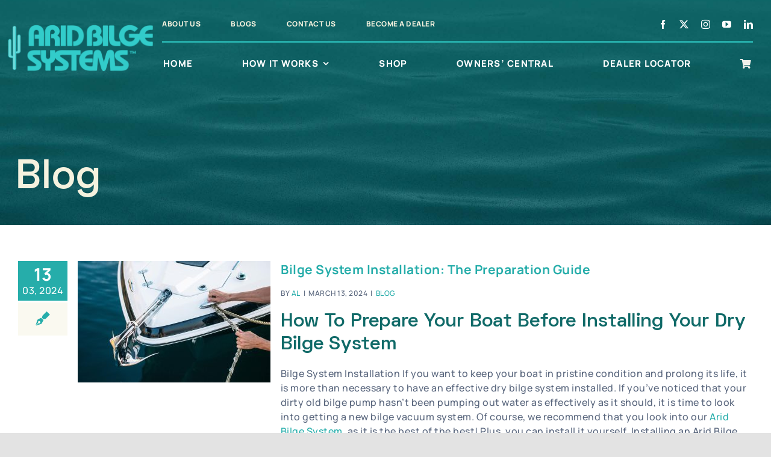

--- FILE ---
content_type: text/html; charset=UTF-8
request_url: https://aridbilgesystems.com/category/blog/
body_size: 32018
content:
<!DOCTYPE html>
<html class="avada-html-layout-wide avada-html-header-position-top avada-html-is-archive" dir="ltr" lang="en-US" prefix="og: https://ogp.me/ns#" prefix="og: http://ogp.me/ns# fb: http://ogp.me/ns/fb#">
<head>
	<meta http-equiv="X-UA-Compatible" content="IE=edge" />
	<meta http-equiv="Content-Type" content="text/html; charset=utf-8"/>
	<meta name="viewport" content="width=device-width, initial-scale=1" />
	<title>Blog - Arid Bilge Systems</title>

		<!-- All in One SEO Pro 4.9.3 - aioseo.com -->
	<meta name="robots" content="max-image-preview:large" />
	<link rel="canonical" href="https://aridbilgesystems.com/category/blog/" />
	<meta name="generator" content="All in One SEO Pro (AIOSEO) 4.9.3" />
		<meta property="og:locale" content="en_US" />
		<meta property="og:site_name" content="Arid Bilge Systems - Transform Your Boating Experience" />
		<meta property="og:type" content="article" />
		<meta property="og:title" content="Blog - Arid Bilge Systems" />
		<meta property="og:url" content="https://aridbilgesystems.com/category/blog/" />
		<meta property="og:image" content="https://aridbilgesystems.com/wp-content/uploads/2026/01/product-line.png" />
		<meta property="og:image:secure_url" content="https://aridbilgesystems.com/wp-content/uploads/2026/01/product-line.png" />
		<meta property="og:image:width" content="1080" />
		<meta property="og:image:height" content="1080" />
		<meta property="article:publisher" content="https://www.facebook.com/aridbilge" />
		<meta name="twitter:card" content="summary_large_image" />
		<meta name="twitter:site" content="@AridBilge" />
		<meta name="twitter:title" content="Blog - Arid Bilge Systems" />
		<meta name="twitter:image" content="https://aridbilgesystems.com/wp-content/uploads/2026/01/product-line.png" />
		<script type="application/ld+json" class="aioseo-schema">
			{"@context":"https:\/\/schema.org","@graph":[{"@type":"BreadcrumbList","@id":"https:\/\/aridbilgesystems.com\/category\/blog\/#breadcrumblist","itemListElement":[{"@type":"ListItem","@id":"https:\/\/aridbilgesystems.com#listItem","position":1,"name":"Home","item":"https:\/\/aridbilgesystems.com","nextItem":{"@type":"ListItem","@id":"https:\/\/aridbilgesystems.com\/category\/blog\/#listItem","name":"Blog"}},{"@type":"ListItem","@id":"https:\/\/aridbilgesystems.com\/category\/blog\/#listItem","position":2,"name":"Blog","previousItem":{"@type":"ListItem","@id":"https:\/\/aridbilgesystems.com#listItem","name":"Home"}}]},{"@type":"CollectionPage","@id":"https:\/\/aridbilgesystems.com\/category\/blog\/#collectionpage","url":"https:\/\/aridbilgesystems.com\/category\/blog\/","name":"Blog - Arid Bilge Systems","inLanguage":"en-US","isPartOf":{"@id":"https:\/\/aridbilgesystems.com\/#website"},"breadcrumb":{"@id":"https:\/\/aridbilgesystems.com\/category\/blog\/#breadcrumblist"}},{"@type":"Organization","@id":"https:\/\/aridbilgesystems.com\/#organization","name":"Arid Bilge Systems","description":"Arid Bilge keeps boats dry, fresh, and protected\u2014guaranteed.","url":"https:\/\/aridbilgesystems.com\/","telephone":"+19544787066","logo":{"@type":"ImageObject","url":"https:\/\/aridbilgesystems.com\/wp-content\/uploads\/2025\/10\/arid-bilge-logo-1024.png","@id":"https:\/\/aridbilgesystems.com\/category\/blog\/#organizationLogo","width":1024,"height":388,"caption":"Arid Bilge Systems Logo"},"image":{"@id":"https:\/\/aridbilgesystems.com\/category\/blog\/#organizationLogo"},"sameAs":["https:\/\/www.facebook.com\/aridbilge","https:\/\/twitter.com\/AridBilge","https:\/\/www.instagram.com\/aridbilgesystems\/","https:\/\/www.youtube.com\/channel\/UC1CP1Rb0imCX2gi5temALZw","https:\/\/www.linkedin.com\/company\/arid-bilge-systems"]},{"@type":"WebSite","@id":"https:\/\/aridbilgesystems.com\/#website","url":"https:\/\/aridbilgesystems.com\/","name":"Arid Bilge Systems","description":"Transform Your Boating Experience","inLanguage":"en-US","publisher":{"@id":"https:\/\/aridbilgesystems.com\/#organization"}}]}
		</script>
		<!-- All in One SEO Pro -->

<script id="cookieyes" type="text/javascript" src="https://cdn-cookieyes.com/client_data/f134d5e9940182d555f7ec53/script.js"></script><link rel='dns-prefetch' href='//www.googletagmanager.com' />
<link rel="alternate" type="application/rss+xml" title="Arid Bilge Systems &raquo; Feed" href="https://aridbilgesystems.com/feed/" />
<link rel="alternate" type="application/rss+xml" title="Arid Bilge Systems &raquo; Comments Feed" href="https://aridbilgesystems.com/comments/feed/" />
								<link rel="icon" href="https://aridbilgesystems.com/wp-content/uploads/2025/12/cropped-favicon.png" type="image/png" />
		
					<!-- Apple Touch Icon -->
						<link rel="apple-touch-icon" sizes="180x180" href="https://aridbilgesystems.com/wp-content/uploads/2025/12/cropped-favicon.png" type="image/png">
		
					<!-- Android Icon -->
						<link rel="icon" sizes="192x192" href="https://aridbilgesystems.com/wp-content/uploads/2025/12/cropped-favicon.png" type="image/png">
		
					<!-- MS Edge Icon -->
						<meta name="msapplication-TileImage" content="https://aridbilgesystems.com/wp-content/uploads/2025/12/cropped-favicon.png" type="image/png">
				<link rel="alternate" type="application/rss+xml" title="Arid Bilge Systems &raquo; Blog Category Feed" href="https://aridbilgesystems.com/category/blog/feed/" />
<style id='wp-img-auto-sizes-contain-inline-css' type='text/css'>
img:is([sizes=auto i],[sizes^="auto," i]){contain-intrinsic-size:3000px 1500px}
/*# sourceURL=wp-img-auto-sizes-contain-inline-css */
</style>
<style id='woocommerce-inline-inline-css' type='text/css'>
.woocommerce form .form-row .required { visibility: visible; }
/*# sourceURL=woocommerce-inline-inline-css */
</style>
<link rel='stylesheet' id='wpsl-styles-css' href='https://aridbilgesystems.com/wp-content/plugins/wp-store-locator/css/styles.min.css?ver=2.2.261' type='text/css' media='all' />
<link rel='stylesheet' id='child-style-css' href='https://aridbilgesystems.com/wp-content/themes/Avada-Child-Theme/style.css?ver=6.9' type='text/css' media='all' />
<link rel='stylesheet' id='fusion-dynamic-css-css' href='https://aridbilgesystems.com/wp-content/uploads/fusion-styles/b6127da08575c4216e29342441b0436d.min.css?ver=3.14.2' type='text/css' media='all' />
<script type="text/javascript" src="https://aridbilgesystems.com/wp-includes/js/jquery/jquery.min.js?ver=3.7.1" id="jquery-core-js"></script>
<script type="text/javascript" src="https://aridbilgesystems.com/wp-content/plugins/woocommerce/assets/js/jquery-blockui/jquery.blockUI.min.js?ver=2.7.0-wc.10.4.3" id="wc-jquery-blockui-js" data-wp-strategy="defer"></script>
<script type="text/javascript" id="wc-add-to-cart-js-extra">
/* <![CDATA[ */
var wc_add_to_cart_params = {"ajax_url":"/wp-admin/admin-ajax.php","wc_ajax_url":"/?wc-ajax=%%endpoint%%","i18n_view_cart":"View cart","cart_url":"https://aridbilgesystems.com/cart/","is_cart":"","cart_redirect_after_add":"no"};
//# sourceURL=wc-add-to-cart-js-extra
/* ]]> */
</script>
<script type="text/javascript" src="https://aridbilgesystems.com/wp-content/plugins/woocommerce/assets/js/frontend/add-to-cart.min.js?ver=10.4.3" id="wc-add-to-cart-js" defer="defer" data-wp-strategy="defer"></script>
<script type="text/javascript" src="https://aridbilgesystems.com/wp-content/plugins/woocommerce/assets/js/js-cookie/js.cookie.min.js?ver=2.1.4-wc.10.4.3" id="wc-js-cookie-js" data-wp-strategy="defer"></script>

<!-- Google tag (gtag.js) snippet added by Site Kit -->
<!-- Google Analytics snippet added by Site Kit -->
<script type="text/javascript" src="https://www.googletagmanager.com/gtag/js?id=GT-TX27J843" id="google_gtagjs-js" async></script>
<script type="text/javascript" id="google_gtagjs-js-after">
/* <![CDATA[ */
window.dataLayer = window.dataLayer || [];function gtag(){dataLayer.push(arguments);}
gtag("set","linker",{"domains":["aridbilgesystems.com"]});
gtag("js", new Date());
gtag("set", "developer_id.dZTNiMT", true);
gtag("config", "GT-TX27J843");
 window._googlesitekit = window._googlesitekit || {}; window._googlesitekit.throttledEvents = []; window._googlesitekit.gtagEvent = (name, data) => { var key = JSON.stringify( { name, data } ); if ( !! window._googlesitekit.throttledEvents[ key ] ) { return; } window._googlesitekit.throttledEvents[ key ] = true; setTimeout( () => { delete window._googlesitekit.throttledEvents[ key ]; }, 5 ); gtag( "event", name, { ...data, event_source: "site-kit" } ); }; 
//# sourceURL=google_gtagjs-js-after
/* ]]> */
</script>
<link rel="https://api.w.org/" href="https://aridbilgesystems.com/wp-json/" /><link rel="alternate" title="JSON" type="application/json" href="https://aridbilgesystems.com/wp-json/wp/v2/categories/2" /><link rel="EditURI" type="application/rsd+xml" title="RSD" href="https://aridbilgesystems.com/xmlrpc.php?rsd" />
<meta name="generator" content="Site Kit by Google 1.170.0" /><style type="text/css" id="css-fb-visibility">@media screen and (max-width: 640px){.fusion-no-small-visibility{display:none !important;}body .sm-text-align-center{text-align:center !important;}body .sm-text-align-left{text-align:left !important;}body .sm-text-align-right{text-align:right !important;}body .sm-text-align-justify{text-align:justify !important;}body .sm-flex-align-center{justify-content:center !important;}body .sm-flex-align-flex-start{justify-content:flex-start !important;}body .sm-flex-align-flex-end{justify-content:flex-end !important;}body .sm-mx-auto{margin-left:auto !important;margin-right:auto !important;}body .sm-ml-auto{margin-left:auto !important;}body .sm-mr-auto{margin-right:auto !important;}body .fusion-absolute-position-small{position:absolute;width:100%;}.awb-sticky.awb-sticky-small{ position: sticky; top: var(--awb-sticky-offset,0); }}@media screen and (min-width: 641px) and (max-width: 1200px){.fusion-no-medium-visibility{display:none !important;}body .md-text-align-center{text-align:center !important;}body .md-text-align-left{text-align:left !important;}body .md-text-align-right{text-align:right !important;}body .md-text-align-justify{text-align:justify !important;}body .md-flex-align-center{justify-content:center !important;}body .md-flex-align-flex-start{justify-content:flex-start !important;}body .md-flex-align-flex-end{justify-content:flex-end !important;}body .md-mx-auto{margin-left:auto !important;margin-right:auto !important;}body .md-ml-auto{margin-left:auto !important;}body .md-mr-auto{margin-right:auto !important;}body .fusion-absolute-position-medium{position:absolute;width:100%;}.awb-sticky.awb-sticky-medium{ position: sticky; top: var(--awb-sticky-offset,0); }}@media screen and (min-width: 1201px){.fusion-no-large-visibility{display:none !important;}body .lg-text-align-center{text-align:center !important;}body .lg-text-align-left{text-align:left !important;}body .lg-text-align-right{text-align:right !important;}body .lg-text-align-justify{text-align:justify !important;}body .lg-flex-align-center{justify-content:center !important;}body .lg-flex-align-flex-start{justify-content:flex-start !important;}body .lg-flex-align-flex-end{justify-content:flex-end !important;}body .lg-mx-auto{margin-left:auto !important;margin-right:auto !important;}body .lg-ml-auto{margin-left:auto !important;}body .lg-mr-auto{margin-right:auto !important;}body .fusion-absolute-position-large{position:absolute;width:100%;}.awb-sticky.awb-sticky-large{ position: sticky; top: var(--awb-sticky-offset,0); }}</style>	<noscript><style>.woocommerce-product-gallery{ opacity: 1 !important; }</style></noscript>
			<style type="text/css" id="wp-custom-css">
			.gchoice_1_13_1 {
    display: flex;
    align-items: flex-start;
    gap: 10px;
}
.gchoice_1_13_1 input {
    margin-top: 5px !important;
}		</style>
				<script type="text/javascript">
			var doc = document.documentElement;
			doc.setAttribute( 'data-useragent', navigator.userAgent );
		</script>
		<!-- Google tag (gtag.js) -->
<script async src="https://www.googletagmanager.com/gtag/js?id=G-0QKSMD17W6"></script>
<script>
  window.dataLayer = window.dataLayer || [];
  function gtag(){dataLayer.push(arguments);}
  gtag('js', new Date());

  gtag('config', 'G-0QKSMD17W6');
</script>
<meta name="google-site-verification" content="e0g89Fa3DRU7gr5hMz2r1Bq0MToJx_tkPPNnKC7TsHQ" />
	<script type="application/ld+json">
{
  "@context": "https://schema.org",
  "@type": "Organization",
  "name": "Arid Bilge Systems",
  "alternateName": "Arid Bilge",
  "url": "https://www.aridbilgesystems.com",
  "logo": "https://aridbilgesystems.com/wp-content/uploads/2022/06/arid_logo.svg",
  "email":"al@aridbilge.com",
  "contactPoint": [{
    "@type": "ContactPoint",
    "telephone": "+19543289705",
    "contactType": "",
    "areaServed": "US",
    "availableLanguage": "en"
  },{
    "@type": "ContactPoint",
    "telephone": "+19544787066",
    "contactType": "",
    "areaServed": "US",
    "availableLanguage": "en"
  }],
  "sameAs": [
    "https://www.facebook.com/aridbilge",
    "https://www.youtube.com/channel/UC1CP1Rb0imCX2gi5temALZw",
    "https://twitter.com/AridBilge",
    "https://www.instagram.com/arid_bilge_systems/"
  ]
}
</script><style id='global-styles-inline-css' type='text/css'>
:root{--wp--preset--aspect-ratio--square: 1;--wp--preset--aspect-ratio--4-3: 4/3;--wp--preset--aspect-ratio--3-4: 3/4;--wp--preset--aspect-ratio--3-2: 3/2;--wp--preset--aspect-ratio--2-3: 2/3;--wp--preset--aspect-ratio--16-9: 16/9;--wp--preset--aspect-ratio--9-16: 9/16;--wp--preset--color--black: #000000;--wp--preset--color--cyan-bluish-gray: #abb8c3;--wp--preset--color--white: #ffffff;--wp--preset--color--pale-pink: #f78da7;--wp--preset--color--vivid-red: #cf2e2e;--wp--preset--color--luminous-vivid-orange: #ff6900;--wp--preset--color--luminous-vivid-amber: #fcb900;--wp--preset--color--light-green-cyan: #7bdcb5;--wp--preset--color--vivid-green-cyan: #00d084;--wp--preset--color--pale-cyan-blue: #8ed1fc;--wp--preset--color--vivid-cyan-blue: #0693e3;--wp--preset--color--vivid-purple: #9b51e0;--wp--preset--color--awb-color-1: #ffffff;--wp--preset--color--awb-color-2: #faf9f0;--wp--preset--color--awb-color-3: #f1f0eb;--wp--preset--color--awb-color-4: #f5f2df;--wp--preset--color--awb-color-5: #33cccc;--wp--preset--color--awb-color-6: #f95530;--wp--preset--color--awb-color-7: #26adaa;--wp--preset--color--awb-color-8: #59667d;--wp--preset--color--awb-color-custom-10: #013947;--wp--preset--color--awb-color-custom-1: #106a68;--wp--preset--color--awb-color-custom-2: #1f2f62;--wp--preset--color--awb-color-custom-3: #304986;--wp--preset--gradient--vivid-cyan-blue-to-vivid-purple: linear-gradient(135deg,rgb(6,147,227) 0%,rgb(155,81,224) 100%);--wp--preset--gradient--light-green-cyan-to-vivid-green-cyan: linear-gradient(135deg,rgb(122,220,180) 0%,rgb(0,208,130) 100%);--wp--preset--gradient--luminous-vivid-amber-to-luminous-vivid-orange: linear-gradient(135deg,rgb(252,185,0) 0%,rgb(255,105,0) 100%);--wp--preset--gradient--luminous-vivid-orange-to-vivid-red: linear-gradient(135deg,rgb(255,105,0) 0%,rgb(207,46,46) 100%);--wp--preset--gradient--very-light-gray-to-cyan-bluish-gray: linear-gradient(135deg,rgb(238,238,238) 0%,rgb(169,184,195) 100%);--wp--preset--gradient--cool-to-warm-spectrum: linear-gradient(135deg,rgb(74,234,220) 0%,rgb(151,120,209) 20%,rgb(207,42,186) 40%,rgb(238,44,130) 60%,rgb(251,105,98) 80%,rgb(254,248,76) 100%);--wp--preset--gradient--blush-light-purple: linear-gradient(135deg,rgb(255,206,236) 0%,rgb(152,150,240) 100%);--wp--preset--gradient--blush-bordeaux: linear-gradient(135deg,rgb(254,205,165) 0%,rgb(254,45,45) 50%,rgb(107,0,62) 100%);--wp--preset--gradient--luminous-dusk: linear-gradient(135deg,rgb(255,203,112) 0%,rgb(199,81,192) 50%,rgb(65,88,208) 100%);--wp--preset--gradient--pale-ocean: linear-gradient(135deg,rgb(255,245,203) 0%,rgb(182,227,212) 50%,rgb(51,167,181) 100%);--wp--preset--gradient--electric-grass: linear-gradient(135deg,rgb(202,248,128) 0%,rgb(113,206,126) 100%);--wp--preset--gradient--midnight: linear-gradient(135deg,rgb(2,3,129) 0%,rgb(40,116,252) 100%);--wp--preset--font-size--small: 12px;--wp--preset--font-size--medium: 20px;--wp--preset--font-size--large: 24px;--wp--preset--font-size--x-large: 42px;--wp--preset--font-size--normal: 16px;--wp--preset--font-size--xlarge: 32px;--wp--preset--font-size--huge: 48px;--wp--preset--spacing--20: 0.44rem;--wp--preset--spacing--30: 0.67rem;--wp--preset--spacing--40: 1rem;--wp--preset--spacing--50: 1.5rem;--wp--preset--spacing--60: 2.25rem;--wp--preset--spacing--70: 3.38rem;--wp--preset--spacing--80: 5.06rem;--wp--preset--shadow--natural: 6px 6px 9px rgba(0, 0, 0, 0.2);--wp--preset--shadow--deep: 12px 12px 50px rgba(0, 0, 0, 0.4);--wp--preset--shadow--sharp: 6px 6px 0px rgba(0, 0, 0, 0.2);--wp--preset--shadow--outlined: 6px 6px 0px -3px rgb(255, 255, 255), 6px 6px rgb(0, 0, 0);--wp--preset--shadow--crisp: 6px 6px 0px rgb(0, 0, 0);}:where(.is-layout-flex){gap: 0.5em;}:where(.is-layout-grid){gap: 0.5em;}body .is-layout-flex{display: flex;}.is-layout-flex{flex-wrap: wrap;align-items: center;}.is-layout-flex > :is(*, div){margin: 0;}body .is-layout-grid{display: grid;}.is-layout-grid > :is(*, div){margin: 0;}:where(.wp-block-columns.is-layout-flex){gap: 2em;}:where(.wp-block-columns.is-layout-grid){gap: 2em;}:where(.wp-block-post-template.is-layout-flex){gap: 1.25em;}:where(.wp-block-post-template.is-layout-grid){gap: 1.25em;}.has-black-color{color: var(--wp--preset--color--black) !important;}.has-cyan-bluish-gray-color{color: var(--wp--preset--color--cyan-bluish-gray) !important;}.has-white-color{color: var(--wp--preset--color--white) !important;}.has-pale-pink-color{color: var(--wp--preset--color--pale-pink) !important;}.has-vivid-red-color{color: var(--wp--preset--color--vivid-red) !important;}.has-luminous-vivid-orange-color{color: var(--wp--preset--color--luminous-vivid-orange) !important;}.has-luminous-vivid-amber-color{color: var(--wp--preset--color--luminous-vivid-amber) !important;}.has-light-green-cyan-color{color: var(--wp--preset--color--light-green-cyan) !important;}.has-vivid-green-cyan-color{color: var(--wp--preset--color--vivid-green-cyan) !important;}.has-pale-cyan-blue-color{color: var(--wp--preset--color--pale-cyan-blue) !important;}.has-vivid-cyan-blue-color{color: var(--wp--preset--color--vivid-cyan-blue) !important;}.has-vivid-purple-color{color: var(--wp--preset--color--vivid-purple) !important;}.has-black-background-color{background-color: var(--wp--preset--color--black) !important;}.has-cyan-bluish-gray-background-color{background-color: var(--wp--preset--color--cyan-bluish-gray) !important;}.has-white-background-color{background-color: var(--wp--preset--color--white) !important;}.has-pale-pink-background-color{background-color: var(--wp--preset--color--pale-pink) !important;}.has-vivid-red-background-color{background-color: var(--wp--preset--color--vivid-red) !important;}.has-luminous-vivid-orange-background-color{background-color: var(--wp--preset--color--luminous-vivid-orange) !important;}.has-luminous-vivid-amber-background-color{background-color: var(--wp--preset--color--luminous-vivid-amber) !important;}.has-light-green-cyan-background-color{background-color: var(--wp--preset--color--light-green-cyan) !important;}.has-vivid-green-cyan-background-color{background-color: var(--wp--preset--color--vivid-green-cyan) !important;}.has-pale-cyan-blue-background-color{background-color: var(--wp--preset--color--pale-cyan-blue) !important;}.has-vivid-cyan-blue-background-color{background-color: var(--wp--preset--color--vivid-cyan-blue) !important;}.has-vivid-purple-background-color{background-color: var(--wp--preset--color--vivid-purple) !important;}.has-black-border-color{border-color: var(--wp--preset--color--black) !important;}.has-cyan-bluish-gray-border-color{border-color: var(--wp--preset--color--cyan-bluish-gray) !important;}.has-white-border-color{border-color: var(--wp--preset--color--white) !important;}.has-pale-pink-border-color{border-color: var(--wp--preset--color--pale-pink) !important;}.has-vivid-red-border-color{border-color: var(--wp--preset--color--vivid-red) !important;}.has-luminous-vivid-orange-border-color{border-color: var(--wp--preset--color--luminous-vivid-orange) !important;}.has-luminous-vivid-amber-border-color{border-color: var(--wp--preset--color--luminous-vivid-amber) !important;}.has-light-green-cyan-border-color{border-color: var(--wp--preset--color--light-green-cyan) !important;}.has-vivid-green-cyan-border-color{border-color: var(--wp--preset--color--vivid-green-cyan) !important;}.has-pale-cyan-blue-border-color{border-color: var(--wp--preset--color--pale-cyan-blue) !important;}.has-vivid-cyan-blue-border-color{border-color: var(--wp--preset--color--vivid-cyan-blue) !important;}.has-vivid-purple-border-color{border-color: var(--wp--preset--color--vivid-purple) !important;}.has-vivid-cyan-blue-to-vivid-purple-gradient-background{background: var(--wp--preset--gradient--vivid-cyan-blue-to-vivid-purple) !important;}.has-light-green-cyan-to-vivid-green-cyan-gradient-background{background: var(--wp--preset--gradient--light-green-cyan-to-vivid-green-cyan) !important;}.has-luminous-vivid-amber-to-luminous-vivid-orange-gradient-background{background: var(--wp--preset--gradient--luminous-vivid-amber-to-luminous-vivid-orange) !important;}.has-luminous-vivid-orange-to-vivid-red-gradient-background{background: var(--wp--preset--gradient--luminous-vivid-orange-to-vivid-red) !important;}.has-very-light-gray-to-cyan-bluish-gray-gradient-background{background: var(--wp--preset--gradient--very-light-gray-to-cyan-bluish-gray) !important;}.has-cool-to-warm-spectrum-gradient-background{background: var(--wp--preset--gradient--cool-to-warm-spectrum) !important;}.has-blush-light-purple-gradient-background{background: var(--wp--preset--gradient--blush-light-purple) !important;}.has-blush-bordeaux-gradient-background{background: var(--wp--preset--gradient--blush-bordeaux) !important;}.has-luminous-dusk-gradient-background{background: var(--wp--preset--gradient--luminous-dusk) !important;}.has-pale-ocean-gradient-background{background: var(--wp--preset--gradient--pale-ocean) !important;}.has-electric-grass-gradient-background{background: var(--wp--preset--gradient--electric-grass) !important;}.has-midnight-gradient-background{background: var(--wp--preset--gradient--midnight) !important;}.has-small-font-size{font-size: var(--wp--preset--font-size--small) !important;}.has-medium-font-size{font-size: var(--wp--preset--font-size--medium) !important;}.has-large-font-size{font-size: var(--wp--preset--font-size--large) !important;}.has-x-large-font-size{font-size: var(--wp--preset--font-size--x-large) !important;}
/*# sourceURL=global-styles-inline-css */
</style>
<link rel='stylesheet' id='wc-square-cart-checkout-block-css' href='https://aridbilgesystems.com/wp-content/plugins/woocommerce-square/build/assets/frontend/wc-square-cart-checkout-blocks.css?ver=5.1.2' type='text/css' media='all' />
</head>

<body class="archive category category-blog category-2 wp-theme-Avada wp-child-theme-Avada-Child-Theme theme-Avada woocommerce-no-js awb-no-sidebars fusion-image-hovers fusion-pagination-sizing fusion-button_type-flat fusion-button_span-no fusion-button_gradient-linear avada-image-rollover-circle-no avada-image-rollover-yes avada-image-rollover-direction-fade fusion-body ltr fusion-sticky-header no-tablet-sticky-header no-mobile-sticky-header no-mobile-slidingbar no-desktop-totop no-mobile-totop fusion-disable-outline fusion-sub-menu-fade mobile-logo-pos-left layout-wide-mode avada-has-boxed-modal-shadow- layout-scroll-offset-full avada-has-zero-margin-offset-top fusion-top-header menu-text-align-center fusion-woo-product-design-classic fusion-woo-shop-page-columns-4 fusion-woo-related-columns-4 fusion-woo-archive-page-columns-4 fusion-woocommerce-equal-heights avada-has-woo-gallery-disabled woo-outofstock-badge-top_bar mobile-menu-design-classic fusion-show-pagination-text fusion-header-layout-v3 avada-responsive avada-footer-fx-none avada-menu-highlight-style-textcolor fusion-search-form-clean fusion-main-menu-search-overlay fusion-avatar-circle avada-blog-layout-medium alternate avada-blog-archive-layout-medium alternate avada-header-shadow-no avada-menu-icon-position-left avada-has-megamenu-shadow avada-has-mobile-menu-search avada-has-main-nav-search-icon avada-has-breadcrumb-mobile-hidden avada-has-titlebar-bar_and_content avada-header-border-color-full-transparent avada-has-transparent-timeline_color avada-has-pagination-width_height avada-flyout-menu-direction-fade avada-ec-views-v1" data-awb-post-id="15430">
		<a class="skip-link screen-reader-text" href="#content">Skip to content</a>

	<div id="boxed-wrapper">
		
		<div id="wrapper" class="fusion-wrapper">
			<div id="home" style="position:relative;top:-1px;"></div>
												<div class="fusion-tb-header"><div class="fusion-fullwidth fullwidth-box fusion-builder-row-1 fusion-flex-container nonhundred-percent-fullwidth non-hundred-percent-height-scrolling fusion-no-small-visibility fusion-no-medium-visibility fusion-sticky-container fusion-absolute-container fusion-absolute-position-small fusion-absolute-position-medium fusion-absolute-position-large" style="--awb-border-radius-top-left:0px;--awb-border-radius-top-right:0px;--awb-border-radius-bottom-right:0px;--awb-border-radius-bottom-left:0px;--awb-padding-top:0px;--awb-padding-bottom:0px;--awb-background-color:rgba(255,255,255,0);--awb-sticky-background-color:var(--awb-color1) !important;--awb-flex-wrap:wrap;" data-transition-offset="80" data-scroll-offset="0" data-sticky-large-visibility="1" ><div class="fusion-builder-row fusion-row fusion-flex-align-items-center fusion-flex-justify-content-space-between fusion-flex-content-wrap" style="max-width:1310.4px;margin-left: calc(-4% / 2 );margin-right: calc(-4% / 2 );"><div class="fusion-layout-column fusion_builder_column fusion-builder-column-0 fusion_builder_column_1_5 1_5 fusion-flex-column fusion-flex-align-self-stretch" style="--awb-bg-size:cover;--awb-width-large:20%;--awb-margin-top-large:12px;--awb-spacing-right-large:0%;--awb-margin-bottom-large:12px;--awb-spacing-left-large:0%;--awb-width-medium:25%;--awb-order-medium:0;--awb-spacing-right-medium:0%;--awb-spacing-left-medium:0%;--awb-width-small:100%;--awb-order-small:0;--awb-spacing-right-small:1.92%;--awb-spacing-left-small:1.92%;"><div class="fusion-column-wrapper fusion-column-has-shadow fusion-flex-justify-content-center fusion-content-layout-column"><div class="fusion-image-element " style="--awb-sticky-max-width:400px;--awb-max-width:400px;--awb-caption-title-font-family:var(--h2_typography-font-family);--awb-caption-title-font-weight:var(--h2_typography-font-weight);--awb-caption-title-font-style:var(--h2_typography-font-style);--awb-caption-title-size:var(--h2_typography-font-size);--awb-caption-title-transform:var(--h2_typography-text-transform);--awb-caption-title-line-height:var(--h2_typography-line-height);--awb-caption-title-letter-spacing:var(--h2_typography-letter-spacing);"><span class=" has-fusion-standard-logo has-fusion-sticky-logo has-fusion-mobile-logo fusion-imageframe imageframe-none imageframe-1 hover-type-none"><a class="fusion-no-lightbox" href="https://aridbilgesystems.com/" target="_self"><img fetchpriority="high" decoding="async" src="https://aridbilgesystems.com/wp-content/uploads/2025/10/arid-bilge-logo-1024.png" srcset="https://aridbilgesystems.com/wp-content/uploads/2025/10/arid-bilge-logo-1024.png 1x, https://aridbilgesystems.com/wp-content/uploads/2025/10/arid-bilge-logo-1024.png 2x" style="max-height:388px;height:auto;" retina_url="https://aridbilgesystems.com/wp-content/uploads/2025/10/arid-bilge-logo-1024.png" width="1024" height="388" class="img-responsive fusion-standard-logo disable-lazyload" alt="Arid Bilge Systems Logo" /><img decoding="async" src="https://aridbilgesystems.com/wp-content/uploads/2022/06/logo_name.svg" srcset="https://aridbilgesystems.com/wp-content/uploads/2022/06/logo_name.svg 1x" retina_url="" class="img-responsive fusion-sticky-logo disable-lazyload" alt="Arid Bilge Systems Logo" /><img decoding="async" src="https://aridbilgesystems.com/wp-content/uploads/2025/10/arid-bilge-logo-1024.png" srcset="https://aridbilgesystems.com/wp-content/uploads/2025/10/arid-bilge-logo-1024.png 1x, https://aridbilgesystems.com/wp-content/uploads/2025/10/arid-bilge-logo-1024.png 2x" style="max-height:388px;height:auto;" retina_url="https://aridbilgesystems.com/wp-content/uploads/2025/10/arid-bilge-logo-1024.png" width="1024" height="388" class="img-responsive fusion-mobile-logo disable-lazyload" alt="Arid Bilge Systems Logo" /></a></span></div></div></div><div class="fusion-layout-column fusion_builder_column fusion-builder-column-1 fusion_builder_column_4_5 4_5 fusion-flex-column" style="--awb-bg-size:cover;--awb-width-large:80%;--awb-margin-top-large:12px;--awb-spacing-right-large:2.4%;--awb-margin-bottom-large:12px;--awb-spacing-left-large:10px;--awb-width-medium:75%;--awb-order-medium:0;--awb-spacing-right-medium:2.56%;--awb-spacing-left-medium:0%;--awb-width-small:100%;--awb-order-small:0;--awb-spacing-right-small:1.92%;--awb-spacing-left-small:1.92%;"><div class="fusion-column-wrapper fusion-column-has-shadow fusion-flex-justify-content-center fusion-content-layout-column"><div class="fusion-builder-row fusion-builder-row-inner fusion-row fusion-flex-align-items-center fusion-flex-justify-content-space-between fusion-flex-content-wrap" style="width:104% !important;max-width:104% !important;margin-left: calc(-4% / 2 );margin-right: calc(-4% / 2 );"><div class="fusion-layout-column fusion_builder_column_inner fusion-builder-nested-column-0 fusion_builder_column_inner_4_5 4_5 fusion-flex-column fusion-display-normal-only" style="--awb-bg-size:cover;--awb-border-color:var(--awb-color7);--awb-border-bottom:2.5px;--awb-border-style:solid;--awb-width-large:80%;--awb-margin-top-large:0px;--awb-spacing-right-large:0%;--awb-margin-bottom-large:0px;--awb-spacing-left-large:2.4%;--awb-width-medium:80%;--awb-order-medium:0;--awb-spacing-right-medium:0%;--awb-spacing-left-medium:2.4%;--awb-width-small:100%;--awb-order-small:0;--awb-spacing-right-small:1.92%;--awb-spacing-left-small:1.92%;"><div class="fusion-column-wrapper fusion-column-has-shadow fusion-flex-justify-content-center fusion-content-layout-column"><nav class="awb-menu awb-menu_row awb-menu_em-hover mobile-mode-collapse-to-button awb-menu_icons-left awb-menu_dc-yes mobile-trigger-fullwidth-off awb-menu_mobile-toggle awb-menu_indent-center mobile-size-column-absolute loading mega-menu-loading awb-menu_desktop awb-menu_dropdown awb-menu_expand-right awb-menu_transition-slide_up fusion-no-small-visibility fusion-no-medium-visibility" style="--awb-font-size:12px;--awb-text-transform:uppercase;--awb-min-height:56px;--awb-border-radius-top-left:6px;--awb-border-radius-top-right:6px;--awb-border-radius-bottom-right:6px;--awb-border-radius-bottom-left:6px;--awb-gap:50px;--awb-align-items:center;--awb-items-padding-top:6px;--awb-items-padding-bottom:6px;--awb-border-color:var(--awb-color4);--awb-color:var(--awb-color4);--awb-active-color:var(--awb-color1);--awb-active-bg:rgba(255,255,255,0);--awb-submenu-color:var(--awb-custom10);--awb-submenu-sep-color:rgba(226,226,226,0);--awb-submenu-border-radius-top-right:6px;--awb-submenu-border-radius-bottom-right:6px;--awb-submenu-border-radius-bottom-left:6px;--awb-submenu-active-bg:var(--awb-color1);--awb-submenu-active-color:var(--awb-color7);--awb-submenu-space:12px;--awb-submenu-font-size:var(--awb-typography3-font-size);--awb-submenu-text-transform:var(--awb-typography3-text-transform);--awb-submenu-max-width:180px;--awb-icons-color:var(--awb-color4);--awb-icons-hover-color:var(--awb-color1);--awb-main-justify-content:flex-start;--awb-mobile-nav-button-align-hor:flex-end;--awb-mobile-color:var(--awb-custom10);--awb-mobile-nav-items-height:60;--awb-mobile-active-bg:var(--awb-color2);--awb-mobile-active-color:var(--awb-color7);--awb-mobile-trigger-font-size:16px;--awb-mobile-trigger-color:var(--awb-color1);--awb-mobile-trigger-background-color:var(--awb-custom1);--awb-mobile-font-size:14px;--awb-mobile-sep-color:rgba(255,255,255,0);--awb-mobile-justify:center;--awb-mobile-caret-left:auto;--awb-mobile-caret-right:0;--awb-box-shadow:0px 12px 26px -12px hsla(var(--awb-custom10-h),var(--awb-custom10-s),var(--awb-custom10-l),calc(var(--awb-custom10-a) - 64%));;--awb-fusion-font-family-typography:var(--awb-typography3-font-family);--awb-fusion-font-weight-typography:var(--awb-typography3-font-weight);--awb-fusion-font-style-typography:var(--awb-typography3-font-style);--awb-fusion-font-family-submenu-typography:var(--awb-typography3-font-family);--awb-fusion-font-weight-submenu-typography:var(--awb-typography3-font-weight);--awb-fusion-font-style-submenu-typography:var(--awb-typography3-font-style);--awb-fusion-font-family-mobile-typography:var(--awb-typography3-font-family);--awb-fusion-font-weight-mobile-typography:var(--awb-typography3-font-weight);--awb-fusion-font-style-mobile-typography:var(--awb-typography3-font-style);" aria-label="Menu Top Left" data-breakpoint="640" data-count="0" data-transition-type="fade" data-transition-time="300" data-expand="right" id="menu-spacing"><button type="button" class="awb-menu__m-toggle awb-menu__m-toggle_no-text" aria-expanded="false" aria-controls="menu-menu-top-left"><span class="awb-menu__m-toggle-inner"><span class="collapsed-nav-text"><span class="screen-reader-text">Toggle Navigation</span></span><span class="awb-menu__m-collapse-icon awb-menu__m-collapse-icon_no-text"><span class="awb-menu__m-collapse-icon-open awb-menu__m-collapse-icon-open_no-text icon-accountant-menu"></span><span class="awb-menu__m-collapse-icon-close awb-menu__m-collapse-icon-close_no-text icon-accountant-cancel"></span></span></span></button><ul id="menu-menu-top-left" class="fusion-menu awb-menu__main-ul awb-menu__main-ul_row"><li  id="menu-item-27348"  class="menu-item menu-item-type-post_type menu-item-object-page menu-item-27348 awb-menu__li awb-menu__main-li awb-menu__main-li_regular"  data-item-id="27348"><span class="awb-menu__main-background-default awb-menu__main-background-default_fade"></span><span class="awb-menu__main-background-active awb-menu__main-background-active_fade"></span><a  href="https://aridbilgesystems.com/about-us/" class="awb-menu__main-a awb-menu__main-a_regular"><span class="menu-text">About Us</span></a></li><li  id="menu-item-29623"  class="menu-item menu-item-type-custom menu-item-object-custom menu-item-29623 awb-menu__li awb-menu__main-li awb-menu__main-li_regular"  data-item-id="29623"><span class="awb-menu__main-background-default awb-menu__main-background-default_fade"></span><span class="awb-menu__main-background-active awb-menu__main-background-active_fade"></span><a  href="/blogs/" class="awb-menu__main-a awb-menu__main-a_regular"><span class="menu-text">Blogs</span></a></li><li  id="menu-item-27340"  class="menu-item menu-item-type-post_type menu-item-object-page menu-item-27340 awb-menu__li awb-menu__main-li awb-menu__main-li_regular"  data-item-id="27340"><span class="awb-menu__main-background-default awb-menu__main-background-default_fade"></span><span class="awb-menu__main-background-active awb-menu__main-background-active_fade"></span><a  href="https://aridbilgesystems.com/contact-us/" class="awb-menu__main-a awb-menu__main-a_regular"><span class="menu-text">Contact Us</span></a></li><li  id="menu-item-29880"  class="menu-item menu-item-type-post_type menu-item-object-page menu-item-29880 awb-menu__li awb-menu__main-li awb-menu__main-li_regular"  data-item-id="29880"><span class="awb-menu__main-background-default awb-menu__main-background-default_fade"></span><span class="awb-menu__main-background-active awb-menu__main-background-active_fade"></span><a  href="https://aridbilgesystems.com/become-a-dealer/" class="awb-menu__main-a awb-menu__main-a_regular"><span class="menu-text">Become A Dealer</span></a></li></ul></nav></div></div><div class="fusion-layout-column fusion_builder_column_inner fusion-builder-nested-column-1 fusion_builder_column_inner_1_5 1_5 fusion-flex-column fusion-flex-align-self-stretch fusion-display-normal-only" style="--awb-padding-top:20px;--awb-padding-bottom:20px;--awb-bg-size:cover;--awb-border-color:var(--awb-color7);--awb-border-bottom:2.5px;--awb-border-style:solid;--awb-width-large:20%;--awb-margin-top-large:0px;--awb-spacing-right-large:9.6%;--awb-margin-bottom-large:0px;--awb-spacing-left-large:0%;--awb-width-medium:20%;--awb-order-medium:0;--awb-spacing-right-medium:9.6%;--awb-spacing-left-medium:0%;--awb-width-small:100%;--awb-order-small:0;--awb-spacing-right-small:1.92%;--awb-spacing-left-small:1.92%;"><div class="fusion-column-wrapper fusion-column-has-shadow fusion-flex-justify-content-center fusion-content-layout-column"><div class="fusion-social-links fusion-social-links-1" style="--awb-margin-top:0px;--awb-margin-right:0px;--awb-margin-bottom:0px;--awb-margin-left:0px;--awb-alignment:right;--awb-box-border-top:0px;--awb-box-border-right:0px;--awb-box-border-bottom:0px;--awb-box-border-left:0px;--awb-icon-colors-hover:var(--awb-color1);--awb-box-colors-hover:rgba(249,250,251,0.8);--awb-box-border-color:var(--awb-color3);--awb-box-border-color-hover:var(--awb-color4);"><div class="fusion-social-networks color-type-custom"><div class="fusion-social-networks-wrapper"><a class="fusion-social-network-icon fusion-tooltip fusion-facebook awb-icon-facebook" style="color:var(--awb-color1);font-size:15px;" title="Facebook" aria-label="facebook" target="_blank" rel="noopener noreferrer" href="https://www.facebook.com/aridbilge"></a><a class="fusion-social-network-icon fusion-tooltip fusion-twitter awb-icon-twitter" style="color:var(--awb-color1);font-size:15px;" title="X" aria-label="twitter" target="_blank" rel="noopener noreferrer" href="https://twitter.com/AridBilge"></a><a class="fusion-social-network-icon fusion-tooltip fusion-instagram awb-icon-instagram" style="color:var(--awb-color1);font-size:15px;" title="Instagram" aria-label="instagram" target="_blank" rel="noopener noreferrer" href="https://www.instagram.com/arid_bilge_systems/"></a><a class="fusion-social-network-icon fusion-tooltip fusion-youtube awb-icon-youtube" style="color:var(--awb-color1);font-size:15px;" title="YouTube" aria-label="youtube" target="_blank" rel="noopener noreferrer" href="https://www.youtube.com/channel/UC1CP1Rb0imCX2gi5temALZw"></a><a class="fusion-social-network-icon fusion-tooltip fusion-linkedin awb-icon-linkedin" style="color:var(--awb-color1);font-size:15px;" title="LinkedIn" aria-label="linkedin" target="_blank" rel="noopener noreferrer" href="https://www.linkedin.com/company/arid-bilge-systems"></a></div></div></div></div></div><div class="fusion-layout-column fusion_builder_column_inner fusion-builder-nested-column-2 fusion_builder_column_inner_1_1 1_1 fusion-flex-column" style="--awb-bg-size:cover;--awb-border-color:var(--awb-color7);--awb-border-style:solid;--awb-width-large:100%;--awb-margin-top-large:0px;--awb-spacing-right-large:1.92%;--awb-margin-bottom-large:0px;--awb-spacing-left-large:1.92%;--awb-width-medium:25%;--awb-order-medium:0;--awb-spacing-right-medium:7.68%;--awb-spacing-left-medium:7.68%;--awb-width-small:100%;--awb-order-small:0;--awb-spacing-right-small:1.92%;--awb-spacing-left-small:1.92%;"><div class="fusion-column-wrapper fusion-column-has-shadow fusion-flex-justify-content-center fusion-content-layout-column"><nav class="awb-menu awb-menu_row awb-menu_em-hover mobile-mode-collapse-to-button awb-menu_icons-left awb-menu_dc-yes mobile-trigger-fullwidth-off awb-menu_mobile-toggle awb-menu_indent-center mobile-size-column-absolute loading mega-menu-loading awb-menu_desktop awb-menu_dropdown awb-menu_expand-right awb-menu_transition-slide_up fusion-display-normal-only" style="--awb-font-size:15px;--awb-line-height:32px;--awb-margin-top:10px;--awb-margin-bottom:14px;--awb-text-transform:uppercase;--awb-min-height:48px;--awb-gap:80px;--awb-justify-content:space-evenly;--awb-border-top:2px;--awb-color:var(--awb-color1);--awb-letter-spacing:1.25px;--awb-active-color:var(--awb-color1);--awb-active-border-bottom:2px;--awb-active-border-color:var(--awb-color6);--awb-submenu-color:var(--awb-custom_color_1);--awb-submenu-sep-color:rgba(249,250,251,0);--awb-submenu-border-radius-top-right:8px;--awb-submenu-border-radius-bottom-right:8px;--awb-submenu-border-radius-bottom-left:8px;--awb-submenu-active-bg:var(--awb-custom_color_1);--awb-submenu-active-color:var(--awb-color1);--awb-submenu-space:16px;--awb-submenu-font-size:16px;--awb-submenu-text-transform:none;--awb-submenu-letter-spacing:0.25px;--awb-submenu-max-width:240px;--awb-icons-color:var(--awb-color3);--awb-icons-hover-color:var(--awb-color1);--awb-main-justify-content:flex-start;--awb-mobile-nav-button-align-hor:flex-end;--awb-mobile-color:var(--awb-color1);--awb-mobile-nav-items-height:72;--awb-mobile-active-bg:var(--awb-color1);--awb-mobile-active-color:var(--awb-color7);--awb-mobile-trigger-color:var(--awb-color1);--awb-mobile-trigger-background-color:var(--awb-color4);--awb-mobile-sep-color:var(--awb-color1);--awb-mobile-justify:center;--awb-mobile-caret-left:auto;--awb-mobile-caret-right:0;--awb-box-shadow:0px 20px 32px -12px hsla(var(--awb-custom10-h),var(--awb-custom10-s),var(--awb-custom10-l),calc(var(--awb-custom10-a) - 80%));;--awb-fusion-font-family-typography:&quot;Manrope&quot;;--awb-fusion-font-style-typography:normal;--awb-fusion-font-weight-typography:800;--awb-fusion-font-family-submenu-typography:&quot;Manrope&quot;;--awb-fusion-font-style-submenu-typography:normal;--awb-fusion-font-weight-submenu-typography:800;--awb-fusion-font-family-mobile-typography:var(--awb-typography3-font-family);--awb-fusion-font-weight-mobile-typography:var(--awb-typography3-font-weight);--awb-fusion-font-style-mobile-typography:var(--awb-typography3-font-style);" aria-label="Main Menu" data-breakpoint="640" data-count="1" data-transition-type="center" data-transition-time="300" data-expand="right"><button type="button" class="awb-menu__m-toggle" aria-expanded="false" aria-controls="menu-main-menu"><span class="awb-menu__m-toggle-inner"><span class="collapsed-nav-text">Menu</span><span class="awb-menu__m-collapse-icon"><span class="awb-menu__m-collapse-icon-open icon-accountant-menu"></span><span class="awb-menu__m-collapse-icon-close icon-accountant-cancel"></span></span></span></button><ul id="menu-main-menu" class="fusion-menu awb-menu__main-ul awb-menu__main-ul_row"><li  id="menu-item-29620"  class="menu-item menu-item-type-post_type menu-item-object-page menu-item-home menu-item-29620 awb-menu__li awb-menu__main-li awb-menu__main-li_regular"  data-item-id="29620"><span class="awb-menu__main-background-default awb-menu__main-background-default_center"></span><span class="awb-menu__main-background-active awb-menu__main-background-active_center"></span><a  href="https://aridbilgesystems.com/" class="awb-menu__main-a awb-menu__main-a_regular"><span class="menu-text">Home</span></a></li><li  id="menu-item-27993"  class="menu-item menu-item-type-post_type menu-item-object-page menu-item-has-children menu-item-27993 awb-menu__li awb-menu__main-li awb-menu__main-li_regular"  data-item-id="27993"><span class="awb-menu__main-background-default awb-menu__main-background-default_center"></span><span class="awb-menu__main-background-active awb-menu__main-background-active_center"></span><a  href="https://aridbilgesystems.com/how-it-works/" class="awb-menu__main-a awb-menu__main-a_regular"><span class="menu-text">How It Works</span><span class="awb-menu__open-nav-submenu-hover"></span></a><button type="button" aria-label="Open submenu of How It Works" aria-expanded="false" class="awb-menu__open-nav-submenu_mobile awb-menu__open-nav-submenu_main"></button><ul class="awb-menu__sub-ul awb-menu__sub-ul_main"><li  id="menu-item-27994"  class="menu-item menu-item-type-post_type menu-item-object-page menu-item-27994 awb-menu__li awb-menu__sub-li" ><a  href="https://aridbilgesystems.com/how-it-works/the-arid-bilge-system/" class="awb-menu__sub-a"><span>The Arid Bilge System</span></a></li><li  id="menu-item-27995"  class="menu-item menu-item-type-post_type menu-item-object-page menu-item-27995 awb-menu__li awb-menu__sub-li" ><a  href="https://aridbilgesystems.com/how-it-works/add-on-devices/" class="awb-menu__sub-a"><span>Eco Add-On Devices</span></a></li><li  id="menu-item-27996"  class="menu-item menu-item-type-post_type menu-item-object-page menu-item-27996 awb-menu__li awb-menu__sub-li" ><a  href="https://aridbilgesystems.com/how-it-works/testimonials/" class="awb-menu__sub-a"><span>Testimonials</span></a></li></ul></li><li  id="menu-item-29622"  class="menu-item menu-item-type-custom menu-item-object-custom menu-item-29622 awb-menu__li awb-menu__main-li awb-menu__main-li_regular"  data-item-id="29622"><span class="awb-menu__main-background-default awb-menu__main-background-default_center"></span><span class="awb-menu__main-background-active awb-menu__main-background-active_center"></span><a  href="/shop/" class="awb-menu__main-a awb-menu__main-a_regular"><span class="menu-text">Shop</span></a></li><li  id="menu-item-27998"  class="menu-item menu-item-type-post_type menu-item-object-page menu-item-27998 awb-menu__li awb-menu__main-li awb-menu__main-li_regular"  data-item-id="27998"><span class="awb-menu__main-background-default awb-menu__main-background-default_center"></span><span class="awb-menu__main-background-active awb-menu__main-background-active_center"></span><a  href="https://aridbilgesystems.com/owners-central/" class="awb-menu__main-a awb-menu__main-a_regular"><span class="menu-text">Owners’ Central</span></a></li><li  id="menu-item-29758"  class="menu-item menu-item-type-post_type menu-item-object-page menu-item-29758 awb-menu__li awb-menu__main-li awb-menu__main-li_regular"  data-item-id="29758"><span class="awb-menu__main-background-default awb-menu__main-background-default_center"></span><span class="awb-menu__main-background-active awb-menu__main-background-active_center"></span><a  href="https://aridbilgesystems.com/dealers/" class="awb-menu__main-a awb-menu__main-a_regular"><span class="menu-text">Dealer Locator</span></a></li><li  id="menu-item-27999"  class="menu-item menu-item-type-custom menu-item-object-custom fusion-widget-cart fusion-menu-cart avada-main-menu-cart fusion-menu-cart-hide-empty-counter fusion-counter-badge menu-item-27999 awb-menu__li awb-menu__main-li awb-menu__main-li_regular"  data-item-id="27999"><span class="awb-menu__main-background-default awb-menu__main-background-default_center"></span><span class="awb-menu__main-background-active awb-menu__main-background-active_center"></span><a href="https://aridbilgesystems.com/cart/" class="awb-menu__main-a awb-menu__main-a_regular awb-menu__main-a_icon-only fusion-flex-link"><span class="awb-menu__i awb-menu__i_main"><i class="glyphicon fa-shopping-cart fas" aria-hidden="true"></i></span><span class="menu-text menu-text_no-desktop">Your Cart</span><span class="fusion-widget-cart-number" style="background-color:var(--awb-color6);color:var(--awb-color1);" data-digits="1" data-cart-count="0">0</span></a></li></ul></nav><nav class="awb-menu awb-menu_row awb-menu_em-hover mobile-mode-collapse-to-button awb-menu_icons-left awb-menu_dc-yes mobile-trigger-fullwidth-off awb-menu_mobile-toggle awb-menu_indent-center mobile-size-column-absolute loading mega-menu-loading awb-menu_desktop awb-menu_dropdown awb-menu_expand-right awb-menu_transition-slide_up fusion-display-sticky-only fusion-no-small-visibility fusion-no-medium-visibility" style="--awb-font-size:15px;--awb-line-height:32px;--awb-margin-top:10px;--awb-margin-bottom:14px;--awb-text-transform:uppercase;--awb-min-height:48px;--awb-gap:80px;--awb-justify-content:space-evenly;--awb-border-top:2px;--awb-color:var(--awb-custom_color_1);--awb-letter-spacing:1.25px;--awb-active-color:var(--awb-custom_color_1);--awb-active-border-bottom:2px;--awb-active-border-color:var(--awb-color6);--awb-submenu-color:var(--awb-custom_color_1);--awb-submenu-sep-color:rgba(249,250,251,0);--awb-submenu-border-radius-top-right:8px;--awb-submenu-border-radius-bottom-right:8px;--awb-submenu-border-radius-bottom-left:8px;--awb-submenu-active-bg:var(--awb-custom_color_1);--awb-submenu-active-color:var(--awb-color1);--awb-submenu-space:16px;--awb-submenu-font-size:16px;--awb-submenu-text-transform:none;--awb-submenu-letter-spacing:0.25px;--awb-submenu-max-width:240px;--awb-icons-color:var(--awb-custom_color_1);--awb-icons-hover-color:var(--awb-custom10);--awb-main-justify-content:flex-start;--awb-mobile-nav-button-align-hor:flex-end;--awb-mobile-color:var(--awb-custom10);--awb-mobile-nav-items-height:72;--awb-mobile-active-bg:var(--awb-color1);--awb-mobile-active-color:var(--awb-color7);--awb-mobile-trigger-color:var(--awb-custom10);--awb-mobile-trigger-background-color:var(--awb-color4);--awb-mobile-sep-color:var(--awb-color1);--awb-mobile-justify:center;--awb-mobile-caret-left:auto;--awb-mobile-caret-right:0;--awb-box-shadow:0px 20px 32px -12px hsla(var(--awb-custom10-h),var(--awb-custom10-s),var(--awb-custom10-l),calc(var(--awb-custom10-a) - 80%));;--awb-fusion-font-family-typography:&quot;Manrope&quot;;--awb-fusion-font-style-typography:normal;--awb-fusion-font-weight-typography:800;--awb-fusion-font-family-submenu-typography:&quot;Manrope&quot;;--awb-fusion-font-style-submenu-typography:normal;--awb-fusion-font-weight-submenu-typography:800;--awb-fusion-font-family-mobile-typography:var(--awb-typography3-font-family);--awb-fusion-font-weight-mobile-typography:var(--awb-typography3-font-weight);--awb-fusion-font-style-mobile-typography:var(--awb-typography3-font-style);" aria-label="Main Menu" data-breakpoint="1200" data-count="2" data-transition-type="center" data-transition-time="300" data-expand="right"><button type="button" class="awb-menu__m-toggle" aria-expanded="false" aria-controls="menu-main-menu"><span class="awb-menu__m-toggle-inner"><span class="collapsed-nav-text">Menu</span><span class="awb-menu__m-collapse-icon"><span class="awb-menu__m-collapse-icon-open icon-accountant-menu"></span><span class="awb-menu__m-collapse-icon-close icon-accountant-cancel"></span></span></span></button><ul id="menu-main-menu-1" class="fusion-menu awb-menu__main-ul awb-menu__main-ul_row"><li   class="menu-item menu-item-type-post_type menu-item-object-page menu-item-home menu-item-29620 awb-menu__li awb-menu__main-li awb-menu__main-li_regular"  data-item-id="29620"><span class="awb-menu__main-background-default awb-menu__main-background-default_center"></span><span class="awb-menu__main-background-active awb-menu__main-background-active_center"></span><a  href="https://aridbilgesystems.com/" class="awb-menu__main-a awb-menu__main-a_regular"><span class="menu-text">Home</span></a></li><li   class="menu-item menu-item-type-post_type menu-item-object-page menu-item-has-children menu-item-27993 awb-menu__li awb-menu__main-li awb-menu__main-li_regular"  data-item-id="27993"><span class="awb-menu__main-background-default awb-menu__main-background-default_center"></span><span class="awb-menu__main-background-active awb-menu__main-background-active_center"></span><a  href="https://aridbilgesystems.com/how-it-works/" class="awb-menu__main-a awb-menu__main-a_regular"><span class="menu-text">How It Works</span><span class="awb-menu__open-nav-submenu-hover"></span></a><button type="button" aria-label="Open submenu of How It Works" aria-expanded="false" class="awb-menu__open-nav-submenu_mobile awb-menu__open-nav-submenu_main"></button><ul class="awb-menu__sub-ul awb-menu__sub-ul_main"><li   class="menu-item menu-item-type-post_type menu-item-object-page menu-item-27994 awb-menu__li awb-menu__sub-li" ><a  href="https://aridbilgesystems.com/how-it-works/the-arid-bilge-system/" class="awb-menu__sub-a"><span>The Arid Bilge System</span></a></li><li   class="menu-item menu-item-type-post_type menu-item-object-page menu-item-27995 awb-menu__li awb-menu__sub-li" ><a  href="https://aridbilgesystems.com/how-it-works/add-on-devices/" class="awb-menu__sub-a"><span>Eco Add-On Devices</span></a></li><li   class="menu-item menu-item-type-post_type menu-item-object-page menu-item-27996 awb-menu__li awb-menu__sub-li" ><a  href="https://aridbilgesystems.com/how-it-works/testimonials/" class="awb-menu__sub-a"><span>Testimonials</span></a></li></ul></li><li   class="menu-item menu-item-type-custom menu-item-object-custom menu-item-29622 awb-menu__li awb-menu__main-li awb-menu__main-li_regular"  data-item-id="29622"><span class="awb-menu__main-background-default awb-menu__main-background-default_center"></span><span class="awb-menu__main-background-active awb-menu__main-background-active_center"></span><a  href="/shop/" class="awb-menu__main-a awb-menu__main-a_regular"><span class="menu-text">Shop</span></a></li><li   class="menu-item menu-item-type-post_type menu-item-object-page menu-item-27998 awb-menu__li awb-menu__main-li awb-menu__main-li_regular"  data-item-id="27998"><span class="awb-menu__main-background-default awb-menu__main-background-default_center"></span><span class="awb-menu__main-background-active awb-menu__main-background-active_center"></span><a  href="https://aridbilgesystems.com/owners-central/" class="awb-menu__main-a awb-menu__main-a_regular"><span class="menu-text">Owners’ Central</span></a></li><li   class="menu-item menu-item-type-post_type menu-item-object-page menu-item-29758 awb-menu__li awb-menu__main-li awb-menu__main-li_regular"  data-item-id="29758"><span class="awb-menu__main-background-default awb-menu__main-background-default_center"></span><span class="awb-menu__main-background-active awb-menu__main-background-active_center"></span><a  href="https://aridbilgesystems.com/dealers/" class="awb-menu__main-a awb-menu__main-a_regular"><span class="menu-text">Dealer Locator</span></a></li><li   class="menu-item menu-item-type-custom menu-item-object-custom fusion-widget-cart fusion-menu-cart avada-main-menu-cart fusion-menu-cart-hide-empty-counter fusion-counter-badge menu-item-27999 awb-menu__li awb-menu__main-li awb-menu__main-li_regular"  data-item-id="27999"><span class="awb-menu__main-background-default awb-menu__main-background-default_center"></span><span class="awb-menu__main-background-active awb-menu__main-background-active_center"></span><a href="https://aridbilgesystems.com/cart/" class="awb-menu__main-a awb-menu__main-a_regular awb-menu__main-a_icon-only fusion-flex-link"><span class="awb-menu__i awb-menu__i_main"><i class="glyphicon fa-shopping-cart fas" aria-hidden="true"></i></span><span class="menu-text menu-text_no-desktop">Your Cart</span><span class="fusion-widget-cart-number" style="background-color:var(--awb-color6);color:var(--awb-color1);" data-digits="1" data-cart-count="0">0</span></a></li></ul></nav></div></div></div></div></div></div></div><div class="fusion-fullwidth fullwidth-box fusion-builder-row-2 fusion-flex-container nonhundred-percent-fullwidth non-hundred-percent-height-scrolling fusion-no-large-visibility fusion-custom-z-index fusion-absolute-container fusion-absolute-position-small fusion-absolute-position-medium" style="--awb-border-radius-top-left:0px;--awb-border-radius-top-right:0px;--awb-border-radius-bottom-right:0px;--awb-border-radius-bottom-left:0px;--awb-z-index:1000;--awb-padding-top:24px;--awb-padding-right:30px;--awb-padding-bottom:0px;--awb-padding-left:30px;--awb-flex-wrap:wrap;" ><div class="fusion-builder-row fusion-row fusion-flex-align-items-flex-start fusion-flex-content-wrap" style="max-width:1310.4px;margin-left: calc(-4% / 2 );margin-right: calc(-4% / 2 );"><div class="fusion-layout-column fusion_builder_column fusion-builder-column-2 fusion_builder_column_1_3 1_3 fusion-flex-column" style="--awb-bg-size:cover;--awb-width-large:33.3333333333%;--awb-margin-top-large:0px;--awb-spacing-right-large:5.76%;--awb-margin-bottom-large:0px;--awb-spacing-left-large:5.76%;--awb-width-medium:83.3333333333%;--awb-order-medium:0;--awb-spacing-right-medium:2.304%;--awb-spacing-left-medium:2.304%;--awb-width-small:83.3333333333%;--awb-order-small:0;--awb-spacing-right-small:2.304%;--awb-spacing-left-small:2.304%;"><div class="fusion-column-wrapper fusion-column-has-shadow fusion-flex-justify-content-flex-start fusion-content-layout-column"><div class="fusion-image-element " style="--awb-sticky-max-width:142px;--awb-max-width:200px;--awb-caption-title-font-family:var(--h2_typography-font-family);--awb-caption-title-font-weight:var(--h2_typography-font-weight);--awb-caption-title-font-style:var(--h2_typography-font-style);--awb-caption-title-size:var(--h2_typography-font-size);--awb-caption-title-transform:var(--h2_typography-text-transform);--awb-caption-title-line-height:var(--h2_typography-line-height);--awb-caption-title-letter-spacing:var(--h2_typography-letter-spacing);"><span class=" fusion-imageframe imageframe-none imageframe-2 hover-type-none"><a class="fusion-no-lightbox" href="https://aridbilgesystems.com/" target="_self" aria-label="arid-bilge-logo-1024"><img decoding="async" width="1024" height="388" alt=" Avada Accountant Demo" src="https://aridbilgesystems.com/wp-content/uploads/2025/10/arid-bilge-logo-1024.png" class="img-responsive wp-image-29761 disable-lazyload" srcset="https://aridbilgesystems.com/wp-content/uploads/2025/10/arid-bilge-logo-1024-200x76.png 200w, https://aridbilgesystems.com/wp-content/uploads/2025/10/arid-bilge-logo-1024-400x152.png 400w, https://aridbilgesystems.com/wp-content/uploads/2025/10/arid-bilge-logo-1024-600x227.png 600w, https://aridbilgesystems.com/wp-content/uploads/2025/10/arid-bilge-logo-1024-800x303.png 800w, https://aridbilgesystems.com/wp-content/uploads/2025/10/arid-bilge-logo-1024.png 1024w" sizes="(max-width: 640px) 100vw, 400px" /></a></span></div></div></div><div class="fusion-layout-column fusion_builder_column fusion-builder-column-3 fusion_builder_column_2_3 2_3 fusion-flex-column fusion-flex-align-self-center" style="--awb-bg-size:cover;--awb-width-large:66.6666666667%;--awb-margin-top-large:0px;--awb-spacing-right-large:2.88%;--awb-margin-bottom-large:0px;--awb-spacing-left-large:2.88%;--awb-width-medium:16.6666666667%;--awb-order-medium:0;--awb-margin-top-medium:18px;--awb-spacing-right-medium:11.52%;--awb-spacing-left-medium:11.52%;--awb-width-small:16.6666666667%;--awb-order-small:0;--awb-spacing-right-small:11.52%;--awb-spacing-left-small:11.52%;"><div class="fusion-column-wrapper fusion-column-has-shadow fusion-flex-justify-content-flex-end fusion-content-layout-row fusion-flex-align-items-center fusion-content-nowrap"><nav class="awb-menu awb-menu_row awb-menu_em-hover mobile-mode-collapse-to-button awb-menu_icons-left awb-menu_dc-yes mobile-trigger-fullwidth-off awb-menu_mobile-toggle awb-menu_indent-left mobile-size-full-absolute loading mega-menu-loading awb-menu_desktop awb-menu_dropdown awb-menu_expand-right awb-menu_transition-slide_up fusion-no-large-visibility" style="--awb-font-size:var(--awb-typography3-font-size);--awb-text-transform:var(--awb-typography3-text-transform);--awb-gap:6px;--awb-justify-content:flex-end;--awb-color:var(--awb-custom10);--awb-letter-spacing:var(--awb-typography3-letter-spacing);--awb-active-color:var(--awb-custom1);--awb-active-border-top:2px;--awb-active-border-bottom:2px;--awb-active-border-color:var(--awb-color7);--awb-submenu-color:var(--awb-custom_color_1);--awb-submenu-sep-color:rgba(255,255,255,0);--awb-submenu-items-padding-top:16px;--awb-submenu-items-padding-bottom:16px;--awb-submenu-border-radius-top-right:8px;--awb-submenu-border-radius-bottom-right:8px;--awb-submenu-border-radius-bottom-left:8px;--awb-submenu-active-bg:var(--awb-color1);--awb-submenu-active-color:var(--awb-custom_color_1);--awb-submenu-space:16px;--awb-submenu-font-size:16px;--awb-submenu-text-transform:none;--awb-icons-color:var(--awb-custom10);--awb-icons-hover-color:var(--awb-color7);--awb-main-justify-content:flex-start;--awb-mobile-nav-button-align-hor:flex-end;--awb-mobile-bg:var(--awb-custom_color_1);--awb-mobile-color:var(--awb-color1);--awb-mobile-nav-items-height:48;--awb-mobile-active-bg:var(--awb-color7);--awb-mobile-active-color:var(--awb-color1);--awb-mobile-trigger-font-size:24px;--awb-trigger-padding-left:30px;--awb-mobile-trigger-color:var(--awb-color1);--awb-mobile-trigger-background-color:rgba(255,255,255,0);--awb-mobile-nav-trigger-bottom-margin:32px;--awb-mobile-font-size:16px;--awb-mobile-text-transform:none;--awb-mobile-letter-spacing:0.25px;--awb-mobile-sep-color:rgba(38,173,170,0.3);--awb-mobile-justify:flex-start;--awb-mobile-caret-left:auto;--awb-mobile-caret-right:0;--awb-box-shadow:0px 20px 32px -12px hsla(var(--awb-custom10-h),var(--awb-custom10-s),var(--awb-custom10-l),calc(var(--awb-custom10-a) - 80%));;--awb-fusion-font-family-typography:var(--awb-typography3-font-family);--awb-fusion-font-weight-typography:var(--awb-typography3-font-weight);--awb-fusion-font-style-typography:var(--awb-typography3-font-style);--awb-fusion-font-family-submenu-typography:var(--awb-typography3-font-family);--awb-fusion-font-weight-submenu-typography:var(--awb-typography3-font-weight);--awb-fusion-font-style-submenu-typography:var(--awb-typography3-font-style);--awb-fusion-font-family-mobile-typography:&quot;Manrope&quot;;--awb-fusion-font-style-mobile-typography:normal;--awb-fusion-font-weight-mobile-typography:800;" aria-label="Responsive Menu" data-breakpoint="640" data-count="3" data-transition-type="center" data-transition-time="300" data-expand="right"><button type="button" class="awb-menu__m-toggle awb-menu__m-toggle_no-text" aria-expanded="false" aria-controls="menu-responsive-menu"><span class="awb-menu__m-toggle-inner"><span class="collapsed-nav-text"><span class="screen-reader-text">Toggle Navigation</span></span><span class="awb-menu__m-collapse-icon awb-menu__m-collapse-icon_no-text"><span class="awb-menu__m-collapse-icon-open awb-menu__m-collapse-icon-open_no-text fa-bars fas"></span><span class="awb-menu__m-collapse-icon-close awb-menu__m-collapse-icon-close_no-text fa-times fas"></span></span></span></button><ul id="menu-responsive-menu" class="fusion-menu awb-menu__main-ul awb-menu__main-ul_row"><li  id="menu-item-29714"  class="menu-item menu-item-type-post_type menu-item-object-page menu-item-home menu-item-29714 awb-menu__li awb-menu__main-li awb-menu__main-li_regular"  data-item-id="29714"><span class="awb-menu__main-background-default awb-menu__main-background-default_center"></span><span class="awb-menu__main-background-active awb-menu__main-background-active_center"></span><a  href="https://aridbilgesystems.com/" class="awb-menu__main-a awb-menu__main-a_regular"><span class="menu-text">Home</span></a></li><li  id="menu-item-23660"  class="menu-item menu-item-type-post_type menu-item-object-page menu-item-has-children menu-item-23660 awb-menu__li awb-menu__main-li awb-menu__main-li_regular"  data-item-id="23660"><span class="awb-menu__main-background-default awb-menu__main-background-default_center"></span><span class="awb-menu__main-background-active awb-menu__main-background-active_center"></span><a  href="https://aridbilgesystems.com/how-it-works/" class="awb-menu__main-a awb-menu__main-a_regular"><span class="menu-text">How It Works</span><span class="awb-menu__open-nav-submenu-hover"></span></a><button type="button" aria-label="Open submenu of How It Works" aria-expanded="false" class="awb-menu__open-nav-submenu_mobile awb-menu__open-nav-submenu_main"></button><ul class="awb-menu__sub-ul awb-menu__sub-ul_main"><li  id="menu-item-23725"  class="menu-item menu-item-type-post_type menu-item-object-page menu-item-23725 awb-menu__li awb-menu__sub-li" ><a  href="https://aridbilgesystems.com/how-it-works/the-arid-bilge-system/" class="awb-menu__sub-a"><span>The Arid Bilge System</span></a></li><li  id="menu-item-23728"  class="menu-item menu-item-type-post_type menu-item-object-page menu-item-23728 awb-menu__li awb-menu__sub-li" ><a  href="https://aridbilgesystems.com/how-it-works/add-on-devices/" class="awb-menu__sub-a"><span>Eco Add-On Devices</span></a></li><li  id="menu-item-27430"  class="menu-item menu-item-type-post_type menu-item-object-page menu-item-27430 awb-menu__li awb-menu__sub-li" ><a  href="https://aridbilgesystems.com/how-it-works/testimonials/" class="awb-menu__sub-a"><span>Testimonials</span></a></li></ul></li><li  id="menu-item-27025"  class="menu-item menu-item-type-post_type menu-item-object-page menu-item-27025 awb-menu__li awb-menu__main-li awb-menu__main-li_regular"  data-item-id="27025"><span class="awb-menu__main-background-default awb-menu__main-background-default_center"></span><span class="awb-menu__main-background-active awb-menu__main-background-active_center"></span><a  href="https://aridbilgesystems.com/shop/" class="awb-menu__main-a awb-menu__main-a_regular"><span class="menu-text">Shop</span></a></li><li  id="menu-item-27704"  class="menu-item menu-item-type-post_type menu-item-object-page menu-item-27704 awb-menu__li awb-menu__main-li awb-menu__main-li_regular"  data-item-id="27704"><span class="awb-menu__main-background-default awb-menu__main-background-default_center"></span><span class="awb-menu__main-background-active awb-menu__main-background-active_center"></span><a  href="https://aridbilgesystems.com/owners-central/" class="awb-menu__main-a awb-menu__main-a_regular"><span class="menu-text">Owners’ Central</span></a></li><li  id="menu-item-28000"  class="menu-item menu-item-type-post_type menu-item-object-page menu-item-28000 awb-menu__li awb-menu__main-li awb-menu__main-li_regular"  data-item-id="28000"><span class="awb-menu__main-background-default awb-menu__main-background-default_center"></span><span class="awb-menu__main-background-active awb-menu__main-background-active_center"></span><a  href="https://aridbilgesystems.com/about-us/" class="awb-menu__main-a awb-menu__main-a_regular"><span class="menu-text">About Us</span></a></li><li  id="menu-item-29695"  class="menu-item menu-item-type-post_type menu-item-object-page menu-item-29695 awb-menu__li awb-menu__main-li awb-menu__main-li_regular"  data-item-id="29695"><span class="awb-menu__main-background-default awb-menu__main-background-default_center"></span><span class="awb-menu__main-background-active awb-menu__main-background-active_center"></span><a  href="https://aridbilgesystems.com/dealers/" class="awb-menu__main-a awb-menu__main-a_regular"><span class="menu-text">Dealer Locator</span></a></li><li  id="menu-item-28001"  class="menu-item menu-item-type-post_type menu-item-object-page menu-item-28001 awb-menu__li awb-menu__main-li awb-menu__main-li_regular"  data-item-id="28001"><span class="awb-menu__main-background-default awb-menu__main-background-default_center"></span><span class="awb-menu__main-background-active awb-menu__main-background-active_center"></span><a  href="https://aridbilgesystems.com/blogs/" class="awb-menu__main-a awb-menu__main-a_regular"><span class="menu-text">Blog</span></a></li><li  id="menu-item-28002"  class="menu-item menu-item-type-post_type menu-item-object-page menu-item-28002 awb-menu__li awb-menu__main-li awb-menu__main-li_regular"  data-item-id="28002"><span class="awb-menu__main-background-default awb-menu__main-background-default_center"></span><span class="awb-menu__main-background-active awb-menu__main-background-active_center"></span><a  href="https://aridbilgesystems.com/contact-us/" class="awb-menu__main-a awb-menu__main-a_regular"><span class="menu-text">Contact Us</span></a></li><li  id="menu-item-29881"  class="menu-item menu-item-type-post_type menu-item-object-page menu-item-29881 awb-menu__li awb-menu__main-li awb-menu__main-li_regular"  data-item-id="29881"><span class="awb-menu__main-background-default awb-menu__main-background-default_center"></span><span class="awb-menu__main-background-active awb-menu__main-background-active_center"></span><a  href="https://aridbilgesystems.com/become-a-dealer/" class="awb-menu__main-a awb-menu__main-a_regular"><span class="menu-text">Become A Dealer</span></a></li></ul></nav><nav class="awb-menu awb-menu_row awb-menu_em-hover mobile-mode-always-expanded awb-menu_icons-right awb-menu_dc-no mobile-trigger-fullwidth-off awb-menu_mobile-toggle awb-menu_indent-left loading mega-menu-loading awb-menu_desktop awb-menu_dropdown awb-menu_expand-right awb-menu_transition-fade fusion-no-large-visibility" style="--awb-justify-content:flex-end;--awb-items-padding-right:20px;--awb-color:var(--awb-custom_color_1);--awb-active-color:var(--awb-color1);--awb-icons-color:var(--awb-color1);--awb-icons-hover-color:var(--awb-color1);--awb-main-justify-content:flex-start;--awb-mobile-color:var(--awb-color1);--awb-mobile-active-color:var(--awb-color1);--awb-mobile-justify:flex-start;--awb-mobile-caret-left:auto;--awb-mobile-caret-right:0;--awb-fusion-font-family-typography:inherit;--awb-fusion-font-style-typography:normal;--awb-fusion-font-weight-typography:400;--awb-fusion-font-family-submenu-typography:inherit;--awb-fusion-font-style-submenu-typography:normal;--awb-fusion-font-weight-submenu-typography:400;--awb-fusion-font-family-mobile-typography:inherit;--awb-fusion-font-style-mobile-typography:normal;--awb-fusion-font-weight-mobile-typography:400;" aria-label="Mobile Cart" data-breakpoint="0" data-count="4" data-transition-type="fade" data-transition-time="300" data-expand="right"><ul id="menu-mobile-cart" class="fusion-menu awb-menu__main-ul awb-menu__main-ul_row"><li  id="menu-item-29063"  class="menu-item menu-item-type-custom menu-item-object-custom fusion-widget-cart fusion-menu-cart avada-main-menu-cart fusion-menu-cart-hide-empty-counter fusion-counter-badge menu-item-29063 awb-menu__li awb-menu__main-li awb-menu__main-li_regular"  data-item-id="29063"><span class="awb-menu__main-background-default awb-menu__main-background-default_fade"></span><span class="awb-menu__main-background-active awb-menu__main-background-active_fade"></span><a href="https://aridbilgesystems.com/cart/" class="awb-menu__main-a awb-menu__main-a_regular awb-menu__main-a_icon-only fusion-flex-link"><span class="menu-text menu-text_no-desktop">Your Cart</span><span class="awb-menu__i awb-menu__i_main"><i class="glyphicon fa-shopping-cart fas" aria-hidden="true"></i></span><span class="fusion-widget-cart-number" style="background-color:var(--awb-color6);color:var(--awb-color1);" data-digits="1" data-cart-count="0">0</span></a></li></ul></nav></div></div></div></div>
</div>		<div id="sliders-container" class="fusion-slider-visibility">
					</div>
											
			<section class="fusion-page-title-bar fusion-tb-page-title-bar"><div class="fusion-fullwidth fullwidth-box fusion-builder-row-3 fusion-flex-container fusion-parallax-none nonhundred-percent-fullwidth non-hundred-percent-height-scrolling lazyload" style="--awb-border-radius-top-left:0px;--awb-border-radius-top-right:0px;--awb-border-radius-bottom-right:0px;--awb-border-radius-bottom-left:0px;--awb-padding-top:240px;--awb-padding-bottom:40px;--awb-padding-top-medium:140px;--awb-padding-right-medium:40px;--awb-padding-bottom-medium:40px;--awb-padding-left-medium:40px;--awb-padding-top-small:140px;--awb-padding-bottom-small:30px;--awb-background-color:var(--awb-custom_color_1);--awb-background-size:cover;--awb-flex-wrap:wrap;" data-bg="https://aridbilgesystems.com/wp-content/uploads/2023/01/section_fullbg_002.jpg" ><div class="fusion-builder-row fusion-row fusion-flex-align-items-stretch fusion-flex-justify-content-space-evenly fusion-flex-content-wrap" style="max-width:1310.4px;margin-left: calc(-4% / 2 );margin-right: calc(-4% / 2 );"><div class="fusion-layout-column fusion_builder_column fusion-builder-column-4 fusion_builder_column_1_2 1_2 fusion-flex-column fusion-animated" style="--awb-bg-size:cover;--awb-width-large:50%;--awb-margin-top-large:0px;--awb-spacing-right-large:3.84%;--awb-margin-bottom-large:0px;--awb-spacing-left-large:20px;--awb-width-medium:50%;--awb-order-medium:0;--awb-margin-top-medium:0px;--awb-spacing-right-medium:0%;--awb-margin-bottom-medium:0px;--awb-spacing-left-medium:20px;--awb-width-small:100%;--awb-order-small:0;--awb-margin-top-small:10px;--awb-spacing-right-small:1.92%;--awb-spacing-left-small:1.92%;" data-animationType="fadeInUp" data-animationDuration="1.5" data-animationOffset="top-into-view"><div class="fusion-column-wrapper fusion-column-has-shadow fusion-flex-justify-content-flex-start fusion-content-layout-column"><div class="fusion-title title fusion-title-1 fusion-sep-none fusion-title-text fusion-title-size-six" style="--awb-text-color:var(--awb-color7);--awb-margin-bottom:0px;--awb-margin-bottom-small:0px;"><h6 class="fusion-title-heading title-heading-left fusion-responsive-typography-calculated" style="margin:0;letter-spacing:2.5px;text-transform:uppercase;--fontSize:18;--minFontSize:18;line-height:1.25;"></h6></div><div class="fusion-title title fusion-title-2 fusion-sep-none fusion-title-text fusion-title-size-one" style="--awb-text-color:var(--awb-color4);--awb-margin-bottom:0px;--awb-margin-bottom-small:0px;"><h1 class="fusion-title-heading title-heading-left fusion-responsive-typography-calculated" style="margin:0;--fontSize:68;line-height:1.1;">Blog</h1></div></div></div><div class="fusion-layout-column fusion_builder_column fusion-builder-column-5 fusion_builder_column_1_2 1_2 fusion-flex-column" style="--awb-bg-size:cover;--awb-width-large:50%;--awb-margin-top-large:0px;--awb-spacing-right-large:3.84%;--awb-margin-bottom-large:0px;--awb-spacing-left-large:3.84%;--awb-width-medium:50%;--awb-order-medium:0;--awb-spacing-right-medium:3.84%;--awb-spacing-left-medium:3.84%;--awb-width-small:100%;--awb-order-small:0;--awb-spacing-right-small:1.92%;--awb-spacing-left-small:1.92%;"><div class="fusion-column-wrapper fusion-column-has-shadow fusion-flex-justify-content-flex-end fusion-content-layout-row fusion-flex-align-items-flex-end"></div></div></div></div>
</section>
						<main id="main" class="clearfix ">
				<div class="fusion-row" style="">
<section id="content" class="" style="">
	
	<div id="posts-container" class="fusion-blog-archive fusion-blog-layout-medium-alternate-wrapper fusion-clearfix">
	<div class="fusion-posts-container fusion-blog-layout-medium-alternate fusion-blog-pagination fusion-blog-rollover " data-pages="1">
		
		
													<article id="post-15430" class="fusion-post-medium-alternate  post fusion-clearfix post-15430 type-post status-publish format-standard has-post-thumbnail hentry category-blog tag-bilge tag-bilge-liquid tag-bilge-pump tag-bilge-vacuum tag-bilge-vacuum-system tag-bilge-water tag-dry-bilge">
				
				
														<div class="fusion-date-and-formats">
						<div class="fusion-date-box">
	<span class="fusion-date">
		13	</span>
	<span class="fusion-month-year">
		03, 2024	</span>
</div>
<div class="fusion-format-box">
	<i class="awb-icon-pen" aria-hidden="true"></i>
</div>
					</div>
				
									
		<div class="fusion-flexslider flexslider fusion-flexslider-loading fusion-post-slideshow">
		<ul class="slides">
																		<li><div  class="fusion-image-wrapper fusion-image-size-fixed" aria-haspopup="true">
				<img width="320" height="202" src="https://aridbilgesystems.com/wp-content/uploads/2020/12/blog-img-003-320x202.jpg" class="attachment-blog-medium size-blog-medium lazyload wp-post-image" alt="" decoding="async" srcset="data:image/svg+xml,%3Csvg%20xmlns%3D%27http%3A%2F%2Fwww.w3.org%2F2000%2Fsvg%27%20width%3D%271920%27%20height%3D%271080%27%20viewBox%3D%270%200%201920%201080%27%3E%3Crect%20width%3D%271920%27%20height%3D%271080%27%20fill-opacity%3D%220%22%2F%3E%3C%2Fsvg%3E" data-orig-src="https://aridbilgesystems.com/wp-content/uploads/2020/12/blog-img-003-320x202.jpg" data-srcset="https://aridbilgesystems.com/wp-content/uploads/2020/12/blog-img-003-320x202.jpg 320w, https://aridbilgesystems.com/wp-content/uploads/2020/12/blog-img-003-700x441.jpg 700w" data-sizes="auto" /><div class="fusion-rollover">
	<div class="fusion-rollover-content">

				
		
								
								
		
						<a class="fusion-link-wrapper" href="https://aridbilgesystems.com/preparing-boat-for-dry-bilge-system-install/" aria-label="Bilge System Installation: The Preparation Guide"></a>
	</div>
</div>
</div>
</li>
																																																																														</ul>
	</div>
				
				
				
				<div class="fusion-post-content post-content">
					<h2 class="entry-title fusion-post-title"><a href="https://aridbilgesystems.com/preparing-boat-for-dry-bilge-system-install/">Bilge System Installation: The Preparation Guide</a></h2>
																						<p class="fusion-single-line-meta">By <span class="vcard"><span class="fn"><a href="https://aridbilgesystems.com/author/al/" title="Posts by Al" rel="author">Al</a></span></span><span class="fusion-inline-sep">|</span><span class="updated rich-snippet-hidden">2024-07-23T19:23:19+00:00</span><span>March 13, 2024</span><span class="fusion-inline-sep">|</span><a href="https://aridbilgesystems.com/category/blog/" rel="category tag">Blog</a><span class="fusion-inline-sep">|</span></p>					
					<div class="fusion-post-content-container">
						<div class="fusion-fullwidth fullwidth-box fusion-builder-row-4 fusion-flex-container nonhundred-percent-fullwidth non-hundred-percent-height-scrolling" style="--awb-border-radius-top-left:0px;--awb-border-radius-top-right:0px;--awb-border-radius-bottom-right:0px;--awb-border-radius-bottom-left:0px;--awb-padding-top:0px;--awb-padding-right:0px;--awb-padding-bottom:0px;--awb-padding-left:0px;--awb-flex-wrap:wrap;" ><div class="fusion-builder-row fusion-row fusion-flex-align-items-flex-start fusion-flex-content-wrap" style="max-width:1310.4px;margin-left: calc(-4% / 2 );margin-right: calc(-4% / 2 );"><div class="fusion-layout-column fusion_builder_column fusion-builder-column-6 fusion_builder_column_1_1 1_1 fusion-flex-column" style="--awb-bg-blend:overlay;--awb-bg-size:cover;--awb-width-large:100%;--awb-margin-top-large:0px;--awb-spacing-right-large:1.92%;--awb-margin-bottom-large:0px;--awb-spacing-left-large:1.92%;--awb-width-medium:100%;--awb-spacing-right-medium:1.92%;--awb-spacing-left-medium:1.92%;--awb-width-small:100%;--awb-spacing-right-small:1.92%;--awb-spacing-left-small:1.92%;"><div class="fusion-column-wrapper fusion-flex-justify-content-flex-start fusion-content-layout-column"><div class="fusion-text fusion-text-1"><h4><strong>How To Prepare Your Boat Before Installing Your Dry Bilge System</strong></h4>
<p>Bilge System Installation If you want to keep your boat in pristine condition and prolong its life, it is more than necessary to have an effective dry bilge system installed. If you’ve noticed that your dirty old bilge pump hasn’t been pumping out water as effectively as it should, it is time to look into getting a new bilge vacuum system. Of course, we recommend that you look into our <a href="https://www.aridbilgesystems.com/" target="_blank" rel="noopener">Arid Bilge System</a>, as it is the best of the best! Plus, you can install it yourself. Installing an Arid Bilge System on your boat is relatively simple, usually not requiring the services of a skilled technician! Here is a simple step-by-step guide to prepare for your bilge system installation.</p>
<h4><strong>Pre-Installation</strong></h4>
<p>Before you begin installing your bilge system, we recommend a few steps to save yourself money and complete the job quickly and efficiently.</p>
<h5><strong>1. Determine How Many Zones or Distinct Wet Locations are on Your Boat </strong></h5>
<p>Start by assuring that your boat is in its natural static float position. In other words: if it’s up on the hard or with an engine removed it’s going to be a little hard to determine where and how the water pockets around the boat, compared to when it’s sitting at anchor or at the dock and in normal use. Next, bring a common wet vac on board. Take the hose and hold it in the deepest, lowest elevated location, then wait and relax. Water will often travel, slowly, through limber holes from other compartments nearby. Once the water stops flowing and that lowest, deepest, compartment is dried down to a sheen, then you are ready to move to the second lowest, deepest compartment, if there is one. You repeat this process until you come up with a zone count. Make sure that you don’t make the mistake of skipping compartments that don’t have traditional bilge pumps. Also, don’t expect that the existing, factory installed bilge pumps are even at the lowest deepest points in the first place.</p>
<h5><strong>2. Determine a Good Mounting Location for the Central Unit</strong></h5>
<p>In most boats we would recommend looking around in the engine room first, as it usually pockets the most water and is centrally located in the boat. Outboard boats like larger center consoles will generally have an aft compartment under the floor, hopefully with a large access hatch. You generally try to mount the system as high as possible. Placing the Arid Bilge System near the bottom of the bilge is a no no, as the central units are not water proof. The unit must be mounted upright, because: like the wet shop vac, it does have a collection bucket or chamber that has to fill with the collected bilge water, temporarily, before sending it overboard.</p>
<h5><strong>3. Determine Where the Discharge Water Will go</strong></h5>
<p>Next, we look for hoses that go to thru hull fittings, and determine if any are used for the occasional discharging of water. Air conditioning cooling water discharges are not recommended, as they can be pumping water overboard, continuously, most of the time. Hoses that are connected to deck, hatch or vent drains, as well as sink drains are usually preferred. We are looking to <strong>T</strong> connect our Arid Bilge discharge to an existing outflow, as this is usually much easier than drilling another hole in the side of the boat. We try to locate the unit above this discharge hose, so that the water leaving the Arid Bilge System travels downhill to flow overboard more completely. Then, we look for a power source. The Arid Bilge System can usually be connected to 12 or 24 volt DC or 120 volt AC house power. The Arid Bilge draws very little power and often ends up taking power from an existing bilge pump circuit as a matter of convenience. The ideal mounting location will be in close proximity to discharge and power offering enough space to mount the unit upright. Sometimes, this ends up being under the galley or head sink. Next, we have to make sure that the unit that we need, will fit in the available space. Modern boats are often crammed full with all kinds of pumps, systems, battery chargers, electronics etc. So, occasionally you may have to buy a three zone Series 2 instead of a four zone Series 4, just because there is no room for the larger system aboard.</p>
<h5><strong>4. </strong><strong>Determine the Correct Bilge Pickup Type Needed for each Compartment</strong></h5>
<p>Bilge compartments come in all shapes and sizes. Remember when you held the wet vac hose in place waiting for the water to drain to each of the low points? If the bottom of the compartment was flat – then select the Standard or Mini Standard pickups. If the compartment came to a V at the bottom, then you would select the offset or pickup wand. We do provide a spare for every two zones, so you can often have it both ways when ordering.</p>
<h4><strong>Should You Buy An Arid Bilge System?</strong></h4>
<p>There are just about a hundred reasons to get an Arid Bilge System. Unlike regular bilge pumps or temporary solutions like bilge cleaners and ozone machines, the Arid Bilge System vacuums slowly and effectively to make sure that your boat remains 100% dusty dry at all times. This will keep the boat young and protect your investment from nasty odors and the damaging effects of rust and corrosion.</p>
<p>When you buy an Arid Bilge System, you are effectively prolonging the life of your boat and enhancing the resale value. If you’re ready to take the plunge check out <a href="https://aridbilgesystems.com/shop/" target="_blank" rel="noopener">our shop</a> today. We’re ready to provide you with the best bilge products on the market! Happy boating!</p>
</div></div></div></div></div>
					</div>
				</div>

									<div class="fusion-clearfix"></div>
				
																			<div class="fusion-meta-info">
														
																														<div class="fusion-alignright">
									<a href="https://aridbilgesystems.com/preparing-boat-for-dry-bilge-system-install/" class="fusion-read-more" aria-label="More on Bilge System Installation: The Preparation Guide">
										Read More									</a>
								</div>
													</div>
									
				
							</article>

			
											<article id="post-15428" class="fusion-post-medium-alternate  post fusion-clearfix post-15428 type-post status-publish format-standard has-post-thumbnail hentry category-blog tag-bilge-cleaning tag-bilge-liquid tag-bilge-pump tag-bilge-vacuum tag-bilge-vacuum-system tag-bilge-water tag-clean-bilge tag-dirt-in-bilge tag-dirty-bilge-water tag-oil-in-bilge">
				
				
														<div class="fusion-date-and-formats">
						<div class="fusion-date-box">
	<span class="fusion-date">
		6	</span>
	<span class="fusion-month-year">
		03, 2024	</span>
</div>
<div class="fusion-format-box">
	<i class="awb-icon-pen" aria-hidden="true"></i>
</div>
					</div>
				
									
		<div class="fusion-flexslider flexslider fusion-flexslider-loading fusion-post-slideshow">
		<ul class="slides">
																		<li><div  class="fusion-image-wrapper fusion-image-size-fixed" aria-haspopup="true">
				<img width="320" height="202" src="https://aridbilgesystems.com/wp-content/uploads/2020/03/guide-to-boat-bilge-pumps-320x202.jpg" class="attachment-blog-medium size-blog-medium lazyload wp-post-image" alt="boat bilge pumps, concept image." decoding="async" srcset="data:image/svg+xml,%3Csvg%20xmlns%3D%27http%3A%2F%2Fwww.w3.org%2F2000%2Fsvg%27%20width%3D%271920%27%20height%3D%271080%27%20viewBox%3D%270%200%201920%201080%27%3E%3Crect%20width%3D%271920%27%20height%3D%271080%27%20fill-opacity%3D%220%22%2F%3E%3C%2Fsvg%3E" data-orig-src="https://aridbilgesystems.com/wp-content/uploads/2020/03/guide-to-boat-bilge-pumps-320x202.jpg" data-srcset="https://aridbilgesystems.com/wp-content/uploads/2020/03/guide-to-boat-bilge-pumps-320x202.jpg 320w, https://aridbilgesystems.com/wp-content/uploads/2020/03/guide-to-boat-bilge-pumps-700x441.jpg 700w" data-sizes="auto" /><div class="fusion-rollover">
	<div class="fusion-rollover-content">

				
		
								
								
		
						<a class="fusion-link-wrapper" href="https://aridbilgesystems.com/guide-to-boat-bilge-pumps/" aria-label="A Guide To Boat Bilge Pumps"></a>
	</div>
</div>
</div>
</li>
																																																																														</ul>
	</div>
				
				
				
				<div class="fusion-post-content post-content">
					<h2 class="entry-title fusion-post-title"><a href="https://aridbilgesystems.com/guide-to-boat-bilge-pumps/">A Guide To Boat Bilge Pumps</a></h2>
																						<p class="fusion-single-line-meta">By <span class="vcard"><span class="fn"><a href="https://aridbilgesystems.com/author/al/" title="Posts by Al" rel="author">Al</a></span></span><span class="fusion-inline-sep">|</span><span class="updated rich-snippet-hidden">2024-09-20T14:44:30+00:00</span><span>March 6, 2024</span><span class="fusion-inline-sep">|</span><a href="https://aridbilgesystems.com/category/blog/" rel="category tag">Blog</a><span class="fusion-inline-sep">|</span></p>					
					<div class="fusion-post-content-container">
						<div class="fusion-fullwidth fullwidth-box fusion-builder-row-5 fusion-flex-container nonhundred-percent-fullwidth non-hundred-percent-height-scrolling" style="--awb-border-radius-top-left:0px;--awb-border-radius-top-right:0px;--awb-border-radius-bottom-right:0px;--awb-border-radius-bottom-left:0px;--awb-padding-top:0px;--awb-padding-right:0px;--awb-padding-bottom:0px;--awb-padding-left:0px;--awb-flex-wrap:wrap;" ><div class="fusion-builder-row fusion-row fusion-flex-align-items-flex-start fusion-flex-content-wrap" style="max-width:1310.4px;margin-left: calc(-4% / 2 );margin-right: calc(-4% / 2 );"><div class="fusion-layout-column fusion_builder_column fusion-builder-column-7 fusion_builder_column_1_1 1_1 fusion-flex-column" style="--awb-bg-blend:overlay;--awb-bg-size:cover;--awb-width-large:100%;--awb-margin-top-large:0px;--awb-spacing-right-large:1.92%;--awb-margin-bottom-large:0px;--awb-spacing-left-large:1.92%;--awb-width-medium:100%;--awb-spacing-right-medium:1.92%;--awb-spacing-left-medium:1.92%;--awb-width-small:100%;--awb-spacing-right-small:1.92%;--awb-spacing-left-small:1.92%;"><div class="fusion-column-wrapper fusion-flex-justify-content-flex-start fusion-content-layout-column"><div class="fusion-text fusion-text-2"><h4><strong>A Guide To Boat Bilge Pumps &#8211; What Are They And How They Work</strong></h4>
<p>The unsettling thing about bilge pumps is the fact that they are usually a boat’s only line of defense before sinking into the deep blue, yet most boaters don’t know much about them. Rarely do boaters even talk about boat bilge pumps, and even less of their time is spent going down below to maintain them.</p>
<p>Of course, it is important that you get to know more about your boat bilge pumps, as you don’t want to end up being the proverbial old sailor, frantically taking water out of the bottom of his boat with a bucket.</p>
<p>Let’s dive in and take a deeper look into bilge pumps, what they are, what they do, and how to pick the best one.</p>
<h4><strong>What Are Bilge Pumps?</strong></h4>
<p><a href="https://www.boatingmag.com/choosing-right-bilge-pump/">The job of a bilge pump</a> is to clear the unwanted water that gets into the bilge on your boat. This water can come in due to errant waves, drip through packing gland, a broken hose or clamp, leaking port holes or hatches, and much more. Essentially, bilge water is almost impossible to avoid. While the stock bilge pump that came with your boat may do the job well, though, you want to be sure that it acts as a serious line of defense in the case that your boat begins sinking out at sea, giving you enough time to call for help or make it back to the marina.</p>
<p>Most well-educated captains who plan to undertake long crossings over open water will upgrade their bilge pumps by adding a higher-volume one, as a backup.</p>
<h4><strong>How Do They Work?</strong></h4>
<p>There are three common types of electrical bilge pumps that you will find on the market, namely the centrifugal, the rubber lobe and the diaphragm.</p>
<p>Centrifugal pumps work using a rotating, solid impeller, which like a turbine will push water. This type of pump will propel water up into the discharge hose and usually sits in the lowest, deepest position of the bilge. That water is pumped from the bottom up, but once air comes in contact with the impeller, cavitation usually stops the movement of water completely. Once this type of pump shuts down, all of the water that is still sitting in the discharge hose comes gushing backwards into the bilge. So the base water line left behind, when these pumps shut down, is usually around 1 ½”. The twin seals between the impeller and the motor, protect the pump’s electric motor sitting in the bilge, for a time, limiting the life of the pump. Many boaters have tried to place a check valve on the output side, near these pumps in order to prevent the back wash, only to find that this creates a condition called vapor lock, where the pump can’t prime itself, as air becomes trapped between the pump and the check valve. These are still the most popular of all bilge pumps as they are very quiet, use little power for the volume of water pumped, are relatively inexpensive and usually have a 3 to a 4 year life span in the average wet bilge. Also, if these pumps are accidentally left on, there is usually little damage potential within the first few hours.</p>
<p>Rubber lobe bilge pumps used to be the most popular and common of all bilge pumps, until Clinton Rule invented the Centrifugal bilge pump back in the early 60’s. These pumps have a rubber impeller that spins in a housing where there is a restriction between the intake and outflow, causing the rubber lobes to crush temporarily, attempting to compress the water and forcing it out into the discharge port. These pumps are lower volume and not particularly electrically efficient. They can pull some air with the water, but cannot be left to run dry under any circumstances. Here, the water lubricates the rubber impeller as it spins in the housing. So, without water, the impeller heats up and starts to stick to the housing. Additionally, if oil or fuel ends up being pulled through the impeller, the rubber will usually expand, also locking the pump. They will offer you a brown Nitrile replacement impeller that should not absorb the oil, and then you ask yourself, why didn’t they automatically install the Nitrile one at the factory. Most of the engines on boats today use a mechanically driven rubber lobe pump for their raw water engine cooling systems.</p>
<p>Diaphragm pumps have chambers, and work more like your heart, where they pulse to move the water through the two chambers and two one-way valves. So, this type of pump creates a suction that pulls out the unwanted bilge water.  Diaphragm pumps can be run dry for a time without any damage, and are self-priming. This means that they develop suction and prime themselves without being submerged in water. Unfortunately, they cannot move as much water when compared to centrifugal pumps, and won’t be able to tolerate bits of debris or trash, which can lodge in the pump valves. These pumps will usually have an intake strainer that will fill with small debris and will have to be serviced / cleaned regularly. These pumps are the noisiest of all the pumps and again, these pumps are not as electrically efficient as the centrifugal pumps, but when set up correctly, they can draw the bilge water levels down to ½” in the manual mode. In the auto mode, when they are connected to the average float switch, they will usually still leave over an inch of water behind.</p>
<p>In simple terms, all bilge pumps leave residual bilge water behind and this is what brings us to the Arid Bilge System</p>
<h4><strong>The dry bilge system &gt; The Arid Bilge System</strong></h4>
<p>For those who are in the market for the best of the best, we recommend the <a href="https://www.aridbilgesystems.com/">Arid Bilge System</a>. <a href="https://www.aridbilgesystems.com/how-does-it-work/">The Arid Bilge System works</a> uniquely as an automated computerized vacuum system, vacuuming up water from the bow to the mid to the stern of your vessel, through small tubing, up to 75 feet away from the central unit. Because it’s an automated system, you never have to think about going down to turn it on manually.</p>
<p>The Arid Bilge System utilizes air sensors/vacuum switches to make sure that the system knows when it is suctioning water vs air. It can be left to run dry forever… with no chance of damage to the internal air compressor. In fact, it does not pump water and there is no contact between the bilge water and any electrical component anywhere in the system. This means that there is no seal to fail, so you can expect excellent longevity from your new Arid Bilge System. The Arid Bilge System vacuums the bilge water into a small collection chamber inside the central unit, and then uses air pressure to push the collected water out through a check valve.</p>
<p>As an added safety feature we offer the Eco Friendly Discharge Companion/oily water separator which captures and stores oil that’s common in small amounts in many bilges. And an additional alarm is available to audibly notify you as oil starts to accumulate in the separator. With this system added to your Arid Bilge System, you can confidentially say that this oil slick surrounding your boat came from someone else’s boat.</p>
<p>You can see how the Arid Bilge System works with the little visual representation below:</p>
<p><iframe src="https://www.youtube.com/embed/3Jcz9QvkzCQ" width="560" height="315" frameborder="0" allowfullscreen="allowfullscreen"></iframe></p>
<h4><strong>Getting the Best Bilge System</strong></h4>
<p>Having a solid dry bilge system on your boat can create a happier and safer boating experience for you and the family. Don’t rely on old stock bilge pumps to keep you safe. Get yourself one of the best dry bilge systems around at <a href="https://www.aridbilgesystems.com/shop/">Arid Bilge Systems</a>!</p>
</div></div></div></div></div>
					</div>
				</div>

									<div class="fusion-clearfix"></div>
				
																			<div class="fusion-meta-info">
														
																														<div class="fusion-alignright">
									<a href="https://aridbilgesystems.com/guide-to-boat-bilge-pumps/" class="fusion-read-more" aria-label="More on A Guide To Boat Bilge Pumps">
										Read More									</a>
								</div>
													</div>
									
				
							</article>

			
											<article id="post-15426" class="fusion-post-medium-alternate  post fusion-clearfix post-15426 type-post status-publish format-standard has-post-thumbnail hentry category-blog tag-bilge-cleaning tag-bilge-liquid tag-bilge-water tag-clean-bilge tag-dirt-in-bilge tag-dirty-bilge-water tag-oil-in-bilge">
				
				
														<div class="fusion-date-and-formats">
						<div class="fusion-date-box">
	<span class="fusion-date">
		28	</span>
	<span class="fusion-month-year">
		02, 2024	</span>
</div>
<div class="fusion-format-box">
	<i class="awb-icon-pen" aria-hidden="true"></i>
</div>
					</div>
				
									
		<div class="fusion-flexslider flexslider fusion-flexslider-loading fusion-post-slideshow">
		<ul class="slides">
																		<li><div  class="fusion-image-wrapper fusion-image-size-fixed" aria-haspopup="true">
				<img width="320" height="202" src="https://aridbilgesystems.com/wp-content/uploads/2020/02/treating-bilge-water-320x202.jpg" class="attachment-blog-medium size-blog-medium lazyload wp-post-image" alt="treating bilge water, concept image." decoding="async" srcset="data:image/svg+xml,%3Csvg%20xmlns%3D%27http%3A%2F%2Fwww.w3.org%2F2000%2Fsvg%27%20width%3D%271920%27%20height%3D%271080%27%20viewBox%3D%270%200%201920%201080%27%3E%3Crect%20width%3D%271920%27%20height%3D%271080%27%20fill-opacity%3D%220%22%2F%3E%3C%2Fsvg%3E" data-orig-src="https://aridbilgesystems.com/wp-content/uploads/2020/02/treating-bilge-water-320x202.jpg" data-srcset="https://aridbilgesystems.com/wp-content/uploads/2020/02/treating-bilge-water-320x202.jpg 320w, https://aridbilgesystems.com/wp-content/uploads/2020/02/treating-bilge-water-700x441.jpg 700w" data-sizes="auto" /><div class="fusion-rollover">
	<div class="fusion-rollover-content">

				
		
								
								
		
						<a class="fusion-link-wrapper" href="https://aridbilgesystems.com/treating-bilge-water/" aria-label="The Do&#8217;s and Don&#8217;ts of Treating Bilge Water"></a>
	</div>
</div>
</div>
</li>
																																																																														</ul>
	</div>
				
				
				
				<div class="fusion-post-content post-content">
					<h2 class="entry-title fusion-post-title"><a href="https://aridbilgesystems.com/treating-bilge-water/">The Do&#8217;s and Don&#8217;ts of Treating Bilge Water</a></h2>
																						<p class="fusion-single-line-meta">By <span class="vcard"><span class="fn"><a href="https://aridbilgesystems.com/author/al/" title="Posts by Al" rel="author">Al</a></span></span><span class="fusion-inline-sep">|</span><span class="updated rich-snippet-hidden">2024-09-20T14:35:50+00:00</span><span>February 28, 2024</span><span class="fusion-inline-sep">|</span><a href="https://aridbilgesystems.com/category/blog/" rel="category tag">Blog</a><span class="fusion-inline-sep">|</span></p>					
					<div class="fusion-post-content-container">
						<div class="fusion-fullwidth fullwidth-box fusion-builder-row-6 fusion-flex-container nonhundred-percent-fullwidth non-hundred-percent-height-scrolling" style="--awb-border-radius-top-left:0px;--awb-border-radius-top-right:0px;--awb-border-radius-bottom-right:0px;--awb-border-radius-bottom-left:0px;--awb-padding-top:0px;--awb-padding-right:0px;--awb-padding-bottom:0px;--awb-padding-left:0px;--awb-flex-wrap:wrap;" ><div class="fusion-builder-row fusion-row fusion-flex-align-items-flex-start fusion-flex-content-wrap" style="max-width:1310.4px;margin-left: calc(-4% / 2 );margin-right: calc(-4% / 2 );"><div class="fusion-layout-column fusion_builder_column fusion-builder-column-8 fusion_builder_column_1_1 1_1 fusion-flex-column" style="--awb-bg-blend:overlay;--awb-bg-size:cover;--awb-width-large:100%;--awb-margin-top-large:0px;--awb-spacing-right-large:1.92%;--awb-margin-bottom-large:0px;--awb-spacing-left-large:1.92%;--awb-width-medium:100%;--awb-spacing-right-medium:1.92%;--awb-spacing-left-medium:1.92%;--awb-width-small:100%;--awb-spacing-right-small:1.92%;--awb-spacing-left-small:1.92%;"><div class="fusion-column-wrapper fusion-flex-justify-content-flex-start fusion-content-layout-column"><div class="fusion-text fusion-text-3"><h4><strong>The Do’s And Don’ts Of Treating Bilge Water</strong></h4>
<p>Most of us boaters have to deal with bilge water on a daily basis. There is no question that thinking about it is just as much of a daunting process as dealing with it, though unfortunately, leaving it alone can have far worse consequences. Follow along to understand the do&#8217;s and dont&#8217;s of treating bilge water.</p>
<p>We’re going to be honest, your boat is often referred to as a vessel, and there is no way to completely avoid getting bilge water down below. It’s just a part of boating life. Of course, what matters most is <em>how</em> you decide to deal with it.</p>
<p>Bilge water can get into the hard-to-reach, lower compartments that sit at the bottom of your boat, leaving you with expensive and labor-intensive consequences in the long run, if not taken care of. Having good bilge pumps can minimize the amount of bilge water that your vessel carries around. But to keep your boat in pristine condition 100% of the time requires a lot of labor, or an Arid Bilge System. Keeping your bilges dry can also help to keep your vessel free from possible failure, while keeping your family, guests and crew safe.</p>
<p>If you’re sick of dealing with the negative consequences of bilge water or the labor intensive wet shop vac, we highly recommend picking up an<a href="https://www.aridbilgesystems.com/"> Arid Bilge System.</a> Simply use our dry bilge vacuum system, and there will be no need to further concern yourself about pesky bilge water. The bilges will remain dusty dry automatically.</p>
<p>It is as easy as installing the Arid Bilge System and leaving it running. It then picks up all of the bilge water before it becomes nasty, keeping your boat’s bilges 100% bone dry. Let’s dive into the do’s and don’ts of treating bilge water, so that you can get a better idea of why an Arid Bilge System might be your best option.</p>
<h4><strong>The Do’s And Don’ts </strong></h4>
<p><strong>DO </strong>make sure to keep your bilge clean as often as you possibly can. A dirty bilge can lead to a whole mess of problems, including rust, corrosion, odor, humidity, mold growth, and more. These problems can lead to a smelly and uncomfortable boat. They can even eat away at the electrical, bonding and electronics systems. These sorts of damages can easily cost you thousands of dollars in repairs.</p>
<p><strong>DON’T </strong>continue using temporary “solutions” to clean out your bilge. Many people rely on temporary fixes such as ozone machines which cause other issues, the wet vac which is very labor intensive and bilge cleaners which end up polluting the surrounding waters. All these “solutions” merely put a Band-Aid on the problem. You’ll still have to continuously stress about your bilge water and make sure that you are taking care of it all the time.</p>
<p><strong>DO </strong>install a dry bilge vacuum system. Of course, the Arid Bilge System is the only multi-compartment system on the market. It slowly and efficiently vacuums liquids across a range of up to 75 feet from the central unit, keeping all your bilge compartments 100% dusty dry.</p>
<div class="video-shortcode"><iframe title="How to Install an Arid Bilge System (Series Four)" width="1260" height="709" src="https://www.youtube.com/embed/IxC7GQehvtU?feature=oembed" frameborder="0" allow="accelerometer; autoplay; clipboard-write; encrypted-media; gyroscope; picture-in-picture; web-share" referrerpolicy="strict-origin-when-cross-origin" allowfullscreen></iframe></div>
<p><strong>DON’T </strong>waste your time adding additional pumps. Arid Bilge is a high-quality and functional bilge vacuum system. It is the <strong><em>only</em></strong> system on the market that is <strong>proven </strong>to keep bilges 100% dry. It doesn’t make sense to go with any of the other companies pumps, when you could be getting the best of the best for a price that doesn’t break the bank.</p>
<h4><strong>Why Go With Arid Bilge System</strong></h4>
<p>We could think of a long list of reasons as to why you should purchase the Arid Bilge System over the companies that sell just pumps, though we’d have to write you an entire article just for that. The <a href="https://www.aridbilgesystems.com/how-does-it-work/">proof is in the vacuuming. </a></p>
<p><strong>Do Install an Oily Water Separator</strong> if you can’t legally discharge overboard without one. Once you have an Arid Bilge System installed, we also offer the Eco Friendly Discharge Companion which is a permanently installed oily water separator. The Eco Friendly will retain the oil-found in many bilges. It holds the oil and fuel inside the separator, passing treated hydrocarbon-free water through, which is then normally discharged overboard. The three different Eco Friendly Discharge Companion models can also be fitted with any one of three different alarm systems, to let you know that oil or fuel is accumulating in the separator. Now, you are often able to identify that there is a developing oil or fuel leak, long before there is a big mess down below. Once there is a big mess down below, you often end up hiring a local company to show up with expensive equipment for the clean-up, and then you still have to locate and fix the leak that caused the big mess in the first place. With the Arid Bilge – Eco Friendly combination on board, you have dry bilges with small trails leading off the the source of a developing leak. Often it may be as easy as changing a hose or fitting, after the alarm had gone off, long before the big mess occurs. So it’s not just about avoiding the high fines, but the main caveat is the preventing of a big mess, and saving your equipment.</p>
<p>It should now be an obvious conclusion, to go with the Arid Bilge System. We have a top-notch line of products for all kinds of boats that work to help keep your bilges dry and oil free so that you can enjoy your boat the way you want to. Our superior marine bilge systems are the best products to help keep your boat clean and healthy for many years to come. Simply install our system and leave it to do its work automatically keeping the bilges clean and bone dry.</p>
<p>We wish you a happy and dry boating experience for years to come!</p>
</div></div></div></div></div>
					</div>
				</div>

									<div class="fusion-clearfix"></div>
				
																			<div class="fusion-meta-info">
														
																														<div class="fusion-alignright">
									<a href="https://aridbilgesystems.com/treating-bilge-water/" class="fusion-read-more" aria-label="More on The Do&#8217;s and Don&#8217;ts of Treating Bilge Water">
										Read More									</a>
								</div>
													</div>
									
				
							</article>

			
											<article id="post-15417" class="fusion-post-medium-alternate  post fusion-clearfix post-15417 type-post status-publish format-standard has-post-thumbnail hentry category-blog tag-bilge-cleaning tag-bilge-liquid tag-bilge-water tag-clean-bilge tag-dirt-in-bilge tag-dirty-bilge-water tag-oil-in-bilge">
				
				
														<div class="fusion-date-and-formats">
						<div class="fusion-date-box">
	<span class="fusion-date">
		14	</span>
	<span class="fusion-month-year">
		02, 2024	</span>
</div>
<div class="fusion-format-box">
	<i class="awb-icon-pen" aria-hidden="true"></i>
</div>
					</div>
				
									
		<div class="fusion-flexslider flexslider fusion-flexslider-loading fusion-post-slideshow">
		<ul class="slides">
																		<li><div  class="fusion-image-wrapper fusion-image-size-fixed" aria-haspopup="true">
				<img width="320" height="202" src="https://aridbilgesystems.com/wp-content/uploads/2020/02/how-arid-bilge-systems-work-320x202.jpg" class="attachment-blog-medium size-blog-medium lazyload wp-post-image" alt="" decoding="async" srcset="data:image/svg+xml,%3Csvg%20xmlns%3D%27http%3A%2F%2Fwww.w3.org%2F2000%2Fsvg%27%20width%3D%271920%27%20height%3D%271080%27%20viewBox%3D%270%200%201920%201080%27%3E%3Crect%20width%3D%271920%27%20height%3D%271080%27%20fill-opacity%3D%220%22%2F%3E%3C%2Fsvg%3E" data-orig-src="https://aridbilgesystems.com/wp-content/uploads/2020/02/how-arid-bilge-systems-work-320x202.jpg" data-srcset="https://aridbilgesystems.com/wp-content/uploads/2020/02/how-arid-bilge-systems-work-320x202.jpg 320w, https://aridbilgesystems.com/wp-content/uploads/2020/02/how-arid-bilge-systems-work-700x441.jpg 700w" data-sizes="auto" /><div class="fusion-rollover">
	<div class="fusion-rollover-content">

				
		
								
								
		
						<a class="fusion-link-wrapper" href="https://aridbilgesystems.com/how-arid-bilge-systems-work/" aria-label="How Does the Arid Bilge System Work?"></a>
	</div>
</div>
</div>
</li>
																																																																														</ul>
	</div>
				
				
				
				<div class="fusion-post-content post-content">
					<h2 class="entry-title fusion-post-title"><a href="https://aridbilgesystems.com/how-arid-bilge-systems-work/">How Does the Arid Bilge System Work?</a></h2>
																						<p class="fusion-single-line-meta">By <span class="vcard"><span class="fn"><a href="https://aridbilgesystems.com/author/al/" title="Posts by Al" rel="author">Al</a></span></span><span class="fusion-inline-sep">|</span><span class="updated rich-snippet-hidden">2024-05-23T18:28:13+00:00</span><span>February 14, 2024</span><span class="fusion-inline-sep">|</span><a href="https://aridbilgesystems.com/category/blog/" rel="category tag">Blog</a><span class="fusion-inline-sep">|</span></p>					
					<div class="fusion-post-content-container">
						<div class="fusion-fullwidth fullwidth-box fusion-builder-row-7 fusion-flex-container nonhundred-percent-fullwidth non-hundred-percent-height-scrolling" style="--awb-border-radius-top-left:0px;--awb-border-radius-top-right:0px;--awb-border-radius-bottom-right:0px;--awb-border-radius-bottom-left:0px;--awb-padding-top:0px;--awb-padding-right:0px;--awb-padding-bottom:0px;--awb-padding-left:0px;--awb-flex-wrap:wrap;" ><div class="fusion-builder-row fusion-row fusion-flex-align-items-flex-start fusion-flex-content-wrap" style="max-width:1310.4px;margin-left: calc(-4% / 2 );margin-right: calc(-4% / 2 );"><div class="fusion-layout-column fusion_builder_column fusion-builder-column-9 fusion_builder_column_1_1 1_1 fusion-flex-column" style="--awb-bg-blend:overlay;--awb-bg-size:cover;--awb-width-large:100%;--awb-margin-top-large:0px;--awb-spacing-right-large:1.92%;--awb-margin-bottom-large:0px;--awb-spacing-left-large:1.92%;--awb-width-medium:100%;--awb-spacing-right-medium:1.92%;--awb-spacing-left-medium:1.92%;--awb-width-small:100%;--awb-spacing-right-small:1.92%;--awb-spacing-left-small:1.92%;"><div class="fusion-column-wrapper fusion-flex-justify-content-flex-start fusion-content-layout-column"><div class="fusion-text fusion-text-4"><h4><strong>Sucking Water Out of the Bilge &#8211; How Does the Arid Bilge System Work</strong></h4>
<p>Since the invention of the floating vessel in ancient times, boaters have been dealing with stinky bilge water down below in their boats. It is most likely a fact that every boat which you rode on as a kid, had some of this ugly water sloshing around in the hard-to-reach bilge compartments down below. Common statements to deal with this reality would have been…</p>
<p><em>“It is what it is”</em>  or</p>
<p><em>“This is just how it is. Get over it.”</em></p>
<p>Then, we invented the <a href="https://www.aridbilgesystems.com/">Arid Bilge System</a> to change all of this . . . permanently. Today, boaters can enjoy a vessel that is  fresh and dry down below at all times! And without all the chores normally associated with this.</p>
<h4><strong>Bilge pump basics . . .</strong></h4>
<p>Before we dive in to find out how the Arid Bilge System works, let’s get on the same page and have a general understanding as to how bilge pumps work. Like their name says: bilge pumps, do pump water. This means that the water is pushed or propelled by an impeller of some type, be it a rubber lobe, centrifugal or similar. Most bilge pumps are generally high volume. Good seamanship skills would demand that you have enough pump(s) on board to prevent the vessel from sinking, in the event of a catastrophic type event, like a broken hose or a hole in the hull for instance. Bilge pumps are usually turned on automatically by a float switch, which won’t trigger until there is well over an inch of water down below. And boaters are usually frustrated when they hit the manual override switch, not being able to get rid of the rest of the bilge water &#8211; for two very good reasons: First, as air hits that impeller, the pump’s efficiency goes to zero, as the pump is not designed to move air with water. And secondly, as the pump shuts down, the water that’s in the discharge hose comes rushing back through the pump, returning into the bilge.</p>
<h4><strong>What is the Arid Bilge System?</strong></h4>
<p>Compared with bilge pumps, the Arid Bilge System works very much like a common shop or wet vac. All Arid Bilge Systems have miniature collection chambers similar the bucket on the wet vac. Air is vacuumed out of the collection chamber, and then bilge water rushes in to fill this void.  There is no priming necessary, all the water moves in one direction only. Then the water is trapped in the collection chamber. Now instead of relying on the  common float switch, the Arid System utilizes vacuum switches that keep these systems running, until air is pulled through the intake tubes, leaving the bilges bone dry and the intake tubes stripped of liquids. These systems are low volume, and are well tuned to the day-to-day needs of the average boat.</p>
<p>Essentially, the aging process of the interior of the boat does slow and nearly stops. Instead of dealing with the odor, condensation damage, mildew, corrosion, or rust, the Arid Bilge will suck up all of the residual water from the source so that you don’t have to deal with the problems caused by standing residual bilge water.</p>
<h4><strong>Common, old school solutions . . .</strong></h4>
<p>Before the Arid Bilge System, boaters were resorting to pouring bilge cleaners, in order to minimize odors. Yes, wet vacs, ozone machines, dehumidifiers, bilge diapers were all available to provide a partial solution to these common age old problems of the chronically wet bilge. These “solutions” do tend to act as a Band-Aid and work only as long as they are constantly being re-applied. But once the Arid Bilge System is installed, it becomes a game changer which so completely removes all of the standing bilge water, that you can now completely abandon the “Band-Aid solutions”.</p>
<h4><strong>See the Arid Bilge System in action below!</strong><br />
<iframe src="https://www.youtube.com/embed/3Jcz9QvkzCQ" width="560" height="315" frameborder="0" allowfullscreen="allowfullscreen"></iframe></h4>
<h4><strong>Why Buy an Arid Bilge System?</strong></h4>
<p>You can think of the Arid Bilge System as the maintenance worker that you thought you’d never have. It is a truly magical system that acts automatically, removing moisture, preventing mildew, and odor at the source. All while slowing the aging process, which helps to keep your boat free from rotting, corrosion, rust and condensation damage! As an added caveat, the Arid Bilge will also help you find small leaks, which will leave a wet trail through the dry bilge back to the source!</p>
<p>We hope that we’ve inspired you to raise the bar for a better boating experience for yourself with a brand new Arid Bilge System on board!</p>
</div></div></div></div></div>
					</div>
				</div>

									<div class="fusion-clearfix"></div>
				
																			<div class="fusion-meta-info">
														
																														<div class="fusion-alignright">
									<a href="https://aridbilgesystems.com/how-arid-bilge-systems-work/" class="fusion-read-more" aria-label="More on How Does the Arid Bilge System Work?">
										Read More									</a>
								</div>
													</div>
									
				
							</article>

			
											<article id="post-23385" class="fusion-post-medium-alternate  post fusion-clearfix post-23385 type-post status-publish format-standard has-post-thumbnail hentry category-blog tag-aluminum-boat tag-bilge-corrosion tag-bilge-liquid tag-bilge-pump tag-bilge-vacuum tag-bilge-vacuum-system tag-bilge-water tag-clean-bilge tag-corrosion tag-healthy-hull">
				
				
														<div class="fusion-date-and-formats">
						<div class="fusion-date-box">
	<span class="fusion-date">
		30	</span>
	<span class="fusion-month-year">
		12, 2023	</span>
</div>
<div class="fusion-format-box">
	<i class="awb-icon-pen" aria-hidden="true"></i>
</div>
					</div>
				
									
		<div class="fusion-flexslider flexslider fusion-flexslider-loading fusion-post-slideshow">
		<ul class="slides">
																		<li><div  class="fusion-image-wrapper fusion-image-size-fixed" aria-haspopup="true">
				<img width="320" height="202" src="https://aridbilgesystems.com/wp-content/uploads/2023/01/blog-img-001b-320x202.jpg" class="attachment-blog-medium size-blog-medium lazyload wp-post-image" alt="" decoding="async" srcset="data:image/svg+xml,%3Csvg%20xmlns%3D%27http%3A%2F%2Fwww.w3.org%2F2000%2Fsvg%27%20width%3D%271920%27%20height%3D%271080%27%20viewBox%3D%270%200%201920%201080%27%3E%3Crect%20width%3D%271920%27%20height%3D%271080%27%20fill-opacity%3D%220%22%2F%3E%3C%2Fsvg%3E" data-orig-src="https://aridbilgesystems.com/wp-content/uploads/2023/01/blog-img-001b-320x202.jpg" data-srcset="https://aridbilgesystems.com/wp-content/uploads/2023/01/blog-img-001b-320x202.jpg 320w, https://aridbilgesystems.com/wp-content/uploads/2023/01/blog-img-001b-700x441.jpg 700w" data-sizes="auto" /><div class="fusion-rollover">
	<div class="fusion-rollover-content">

				
		
								
								
		
						<a class="fusion-link-wrapper" href="https://aridbilgesystems.com/metal-boats-and-the-amazing-benefits-of-a-dry-bilge/" aria-label="Metal Boats and the Amazing Benefits of a Dry Bilge"></a>
	</div>
</div>
</div>
</li>
																																																																														</ul>
	</div>
				
				
				
				<div class="fusion-post-content post-content">
					<h2 class="entry-title fusion-post-title"><a href="https://aridbilgesystems.com/metal-boats-and-the-amazing-benefits-of-a-dry-bilge/">Metal Boats and the Amazing Benefits of a Dry Bilge</a></h2>
																						<p class="fusion-single-line-meta">By <span class="vcard"><span class="fn"><a href="https://aridbilgesystems.com/author/al/" title="Posts by Al" rel="author">Al</a></span></span><span class="fusion-inline-sep">|</span><span class="updated rich-snippet-hidden">2024-05-23T18:30:30+00:00</span><span>December 30, 2023</span><span class="fusion-inline-sep">|</span><a href="https://aridbilgesystems.com/category/blog/" rel="category tag">Blog</a><span class="fusion-inline-sep">|</span></p>					
					<div class="fusion-post-content-container">
						<p>Metal-hulled boats are especially vulnerable to galvanic corrosion and electrolysis, which can cause thinning of the hull or pinholes through the hull. We’ve seen some extreme cases of a cyst the size of your fist built up on a 100-ft aluminum hull. In that particular vessel, there was no access to the bilge compartment at starboard mid. As a result, fluids collected in that zone, which led to calcification of the metal hull. This was patched up, but the repair costs were in the tens of thousands.</p>
<p>Now, an Arid Bilge pick-up has been placed down in those quarters, in addition to a few other locations around the vessel. The Arid Bilge is keeping every bilge compartment dusty dry, and as a result, the corrosion has completely stopped. On a metal boat, the Arid Bilge System pays for itself in the long run by preventing corrosion.</p>
					</div>
				</div>

									<div class="fusion-clearfix"></div>
				
																			<div class="fusion-meta-info">
														
																														<div class="fusion-alignright">
									<a href="https://aridbilgesystems.com/metal-boats-and-the-amazing-benefits-of-a-dry-bilge/" class="fusion-read-more" aria-label="More on Metal Boats and the Amazing Benefits of a Dry Bilge">
										Read More									</a>
								</div>
													</div>
									
				
							</article>

			
											<article id="post-15432" class="fusion-post-medium-alternate  post fusion-clearfix post-15432 type-post status-publish format-standard has-post-thumbnail hentry category-blog">
				
				
														<div class="fusion-date-and-formats">
						<div class="fusion-date-box">
	<span class="fusion-date">
		20	</span>
	<span class="fusion-month-year">
		03, 2020	</span>
</div>
<div class="fusion-format-box">
	<i class="awb-icon-pen" aria-hidden="true"></i>
</div>
					</div>
				
									
		<div class="fusion-flexslider flexslider fusion-flexslider-loading fusion-post-slideshow">
		<ul class="slides">
																		<li><div  class="fusion-image-wrapper fusion-image-size-fixed" aria-haspopup="true">
				<img width="320" height="202" src="https://aridbilgesystems.com/wp-content/uploads/2023/01/blog-img-002b-320x202.jpg" class="attachment-blog-medium size-blog-medium lazyload wp-post-image" alt="" decoding="async" srcset="data:image/svg+xml,%3Csvg%20xmlns%3D%27http%3A%2F%2Fwww.w3.org%2F2000%2Fsvg%27%20width%3D%271920%27%20height%3D%271080%27%20viewBox%3D%270%200%201920%201080%27%3E%3Crect%20width%3D%271920%27%20height%3D%271080%27%20fill-opacity%3D%220%22%2F%3E%3C%2Fsvg%3E" data-orig-src="https://aridbilgesystems.com/wp-content/uploads/2023/01/blog-img-002b-320x202.jpg" data-srcset="https://aridbilgesystems.com/wp-content/uploads/2023/01/blog-img-002b-320x202.jpg 320w, https://aridbilgesystems.com/wp-content/uploads/2023/01/blog-img-002b-700x441.jpg 700w" data-sizes="auto" /><div class="fusion-rollover">
	<div class="fusion-rollover-content">

				
		
								
								
		
						<a class="fusion-link-wrapper" href="https://aridbilgesystems.com/how-many-bilge-pumps-installed-boat/" aria-label="Can a Boat Have More Than One Bilge Pump Installed?"></a>
	</div>
</div>
</div>
</li>
																																																																														</ul>
	</div>
				
				
				
				<div class="fusion-post-content post-content">
					<h2 class="entry-title fusion-post-title"><a href="https://aridbilgesystems.com/how-many-bilge-pumps-installed-boat/">Can a Boat Have More Than One Bilge Pump Installed?</a></h2>
																						<p class="fusion-single-line-meta">By <span class="vcard"><span class="fn"><a href="https://aridbilgesystems.com/author/al/" title="Posts by Al" rel="author">Al</a></span></span><span class="fusion-inline-sep">|</span><span class="updated rich-snippet-hidden">2024-10-21T18:02:05+00:00</span><span>March 20, 2020</span><span class="fusion-inline-sep">|</span><a href="https://aridbilgesystems.com/category/blog/" rel="category tag">Blog</a><span class="fusion-inline-sep">|</span></p>					
					<div class="fusion-post-content-container">
						<div class="fusion-fullwidth fullwidth-box fusion-builder-row-8 fusion-flex-container nonhundred-percent-fullwidth non-hundred-percent-height-scrolling" style="--awb-border-radius-top-left:0px;--awb-border-radius-top-right:0px;--awb-border-radius-bottom-right:0px;--awb-border-radius-bottom-left:0px;--awb-padding-top:0px;--awb-padding-right:0px;--awb-padding-bottom:0px;--awb-padding-left:0px;--awb-margin-top:0px;--awb-flex-wrap:wrap;" ><div class="fusion-builder-row fusion-row fusion-flex-align-items-flex-start fusion-flex-content-wrap" style="max-width:1310.4px;margin-left: calc(-4% / 2 );margin-right: calc(-4% / 2 );"><div class="fusion-layout-column fusion_builder_column fusion-builder-column-10 fusion_builder_column_1_1 1_1 fusion-flex-column" style="--awb-bg-blend:overlay;--awb-bg-size:cover;--awb-width-large:100%;--awb-margin-top-large:0px;--awb-spacing-right-large:1.92%;--awb-margin-bottom-large:0px;--awb-spacing-left-large:1.92%;--awb-width-medium:100%;--awb-spacing-right-medium:1.92%;--awb-spacing-left-medium:1.92%;--awb-width-small:100%;--awb-spacing-right-small:1.92%;--awb-spacing-left-small:1.92%;"><div class="fusion-column-wrapper fusion-flex-justify-content-flex-start fusion-content-layout-column"><div class="fusion-text fusion-text-5"><h4><strong>Is it normal for a single boat to have more than one bilge pump installed?</strong></h4>
<p>It&#8217;s very likely that the average boat builder has installed multiple bilge pumps during the building of your boat. They are usually installed in the area or areas where water collects in the bilge. It’s common sense to the average builder to install multiple bilge pumps because they are inexpensive and generally have poor longevity. So from a safety standpoint, allowing for one pump to fail and another as a backup is just good seamanship skills. Bilge pumps are primarily a safety device and are designed to move a high volume of water, in order to maintain vessel flotation in emergency situations.</p>
<h5><strong>Bilge Pumps Have Poor Longevity</strong></h5>
<p>Bilge pumps are very poorly designed to handle the day-to-day moisture aboard the average vessel, where small amounts of water find their way in and gather in certain low spots. In the marine industry, we call this &#8220;residual bilge water.&#8221; The average broker or boat salesman is not very comfortable about discussing this negative feature inherent in almost all boats. Their level of discomfort is high enough that they will usually resort to doing something about it, like passing a common wet vac around from boat to boat, early in the morning at a boat show, to prepare the boat for its many showings during the day. Is this one of those dirty little secrets in the boat business? Many of the cleaning crews that come in at 7 or 8 in the morning for a 10 AM boat show and perform this bilge duty as well. But once you sign the contract and take delivery of your new found pride and joy, reality starts to set in. Initially, we are so happy and excited with our new boat, and are busy learning how to operate it and all of its systems, and to entertain our friends that we overlook some issues. But over time, a little dirt, fuel, oil etc. starts to mix with the residual bilge water, microbes find their way in, and then in those dark, very damp insides of our new boat, something starts to happen. It’s what we call the condensation cycle.</p>
<h5><strong>The Condensation Cycle: Simple Physics</strong></h5>
<p>If you were to take a large Tupperware container with a tray shape, pour a half inch of water inside, sprinkle a little dirt and oil inside, seal it and place it out in the sun, what would happen? Condensation droplets would eventually start to form on the inside of the lid. When it comes to our boats and wet bilges, it’s pretty much the same result. The sun beats down on the hull and decks, radiating heat, which permeates into the interior air. The evaporation of the bilge water accelerates as the air warms. Then, later in the day as the sun sets, the air below cools and passes dew point. Condensation droplets or dew starts to form all over your beautiful new boat. This is the aging mechanism that will transform your whole boat over time into an unreliable, smelly old boat that you no longer want, and no one else wants to buy. Rapid depreciation: it’s a common finding when you board your boat early in the morning and raise the cockpit hatch, and as it swings up on its hinges, you see large drops of water running down into the gutter. It would be nice if these drops of water only formed on the bottom side of the hatch, but we know that this moisture is getting all over absolutely everything on board. It is as if there were a little gremlin down below with a fine mist garden hose, spraying water on everything a few times per day.</p>
<h4><strong>So what, what’s a little water going to do to my boat?</strong></h4>
<h5><strong>True, the builder certainly used marine grade components and finishes in the lower compartments</strong></h5>
<p>Regardless of how much money the builder spent on marine grade wiring, stainless steel fasteners, marine coatings etc., none of this is a match to this constant attack of heat, humidity and condensation droplets. This gets into the electrical connections. Just ask any marine electrician, and they will tell you about the failed electrical connection that was cut open to reveal black or green powder as the tin plated, multi-stranded copper wire failed and then started the snap-crackle-pop scenario, as the lights started to flicker and then a week later just quit altogether. That same thing happens with the stereo, pumps, generator, gyro stabilizer and everything else below. The droplets allow mildew to grow, followed by mold in the dark bilge water creating that mature vessel smell which starts to rise up out of the bilges, overtaking the living areas of the boat. As paint starts to flake and mildew starts to grow, it is easy to just blame all of this on the fact that the boat is simply getting old.</p>
<h4><strong>Are you ready to say “Please give me a solution”, I still love boating?</strong></h4>
<p>Yes, the Arid Bilge System is designed to move water overboard like a bilge pump, but that’s where the similarity ends. The Arid Bilge System is a true vacuum cleaner system where, like a wet vac, it suctions water into a small collection chamber, like a miniature wet vac. Like the wet vac, it does not stop until all of the residual bilge water is removed. And better yet, one Arid Bilge System will do <u>all of your different bilge compartments</u> inside the boat. Yes, you will need to leave the standard, factory installed, bilge pumps in place to let them do what they were designed to do: move a large volume of water if and when needed. Yes, in the rare event that your boat is taking on a lot of water, the Arid Bilge System will be of little help.</p>
<h5><strong>What changes can I expect aboard, once the Arid Bilge System is installed?</strong></h5>
<ol>
<li>No water in the bilge, and we really mean dry parched without moisture dry.</li>
<li>It’s a leak detector. Small leaks are now are exposed, leaving wet or oily trails back to the source(s).</li>
<li>Clean out the mold and mildew one last time, it won’t be regenerating</li>
<li>The conventional bilge pump will now have a much longer life, as it no longer sits in water, expect 10 to 15 years instead of 2 to 4.</li>
<li>The moisture in the fiberglass laminates will return to the bilge and evaporate away, greatly reducing the possibility of osmosis, blistering and small hull cracks from winter freezing.</li>
<li>The resale value of your boat is greatly enhanced, as it looks like you slaved over the boat keeping it clean and well serviced, when all you did was buy and install the right tool for the job.</li>
<li>Without the mold and mildew growing below, the odors are no longer infesting the living areas, meaning fewer health issues for the elderly and the young.</li>
<li>And most importantly, the peace of mind and spending more time enjoying your boat, not laboring over it.</li>
</ol>
</div></div></div></div></div>
					</div>
				</div>

									<div class="fusion-clearfix"></div>
				
																			<div class="fusion-meta-info">
														
																														<div class="fusion-alignright">
									<a href="https://aridbilgesystems.com/how-many-bilge-pumps-installed-boat/" class="fusion-read-more" aria-label="More on Can a Boat Have More Than One Bilge Pump Installed?">
										Read More									</a>
								</div>
													</div>
									
				
							</article>

			
		
		
	</div>

			</div>
</section>

<script nitro-exclude>
    document.cookie = 'nitroCachedPage=' + (!window.NITROPACK_STATE ? '0' : '1') + '; path=/; SameSite=Lax';
</script>						
					</div>  <!-- fusion-row -->
				</main>  <!-- #main -->
				
				
								
					<div class="fusion-tb-footer fusion-footer"><div class="fusion-footer-widget-area fusion-widget-area"><div class="fusion-fullwidth fullwidth-box fusion-builder-row-9 fusion-flex-container fusion-parallax-none nonhundred-percent-fullwidth non-hundred-percent-height-scrolling lazyload" style="--awb-border-radius-top-left:0px;--awb-border-radius-top-right:0px;--awb-border-radius-bottom-right:0px;--awb-border-radius-bottom-left:0px;--awb-padding-top-medium:60px;--awb-padding-right-medium:40px;--awb-padding-bottom-medium:40px;--awb-padding-left-medium:40px;--awb-padding-top-small:60px;--awb-padding-right-small:30px;--awb-padding-bottom-small:30px;--awb-padding-left-small:30px;--awb-background-color:var(--awb-custom_color_1);--awb-background-image:linear-gradient(180deg, var(--awb-custom_color_1) 0%,rgba(16,106,104,0) 100%);;--awb-background-size:cover;--awb-flex-wrap:wrap;" data-bg="https://aridbilgesystems.com/wp-content/uploads/2023/01/section_fullbg_002.jpg" data-bg-gradient="linear-gradient(180deg, var(--awb-custom_color_1) 0%,rgba(16,106,104,0) 100%)" ><div class="fusion-builder-row fusion-row fusion-flex-align-items-flex-start fusion-flex-justify-content-center fusion-flex-content-wrap" style="max-width:1310.4px;margin-left: calc(-4% / 2 );margin-right: calc(-4% / 2 );"><div class="fusion-layout-column fusion_builder_column fusion-builder-column-11 fusion_builder_column_3_5 3_5 fusion-flex-column" style="--awb-bg-size:cover;--awb-width-large:60%;--awb-margin-top-large:0px;--awb-spacing-right-large:3.2%;--awb-margin-bottom-large:0px;--awb-spacing-left-large:3.2%;--awb-width-medium:100%;--awb-order-medium:0;--awb-spacing-right-medium:1.92%;--awb-margin-bottom-medium:24px;--awb-spacing-left-medium:1.92%;--awb-width-small:100%;--awb-order-small:0;--awb-spacing-right-small:1.92%;--awb-margin-bottom-small:10px;--awb-spacing-left-small:1.92%;"><div class="fusion-column-wrapper fusion-column-has-shadow fusion-flex-justify-content-flex-start fusion-content-layout-column"><div class="fusion-image-element " style="text-align:center;--awb-margin-right-medium:250px;--awb-margin-bottom-medium:24px;--awb-margin-left-medium:250px;--awb-margin-right-small:60px;--awb-margin-bottom-small:30px;--awb-margin-left-small:60px;--awb-max-width:260px;--awb-caption-title-font-family:var(--h2_typography-font-family);--awb-caption-title-font-weight:var(--h2_typography-font-weight);--awb-caption-title-font-style:var(--h2_typography-font-style);--awb-caption-title-size:var(--h2_typography-font-size);--awb-caption-title-transform:var(--h2_typography-text-transform);--awb-caption-title-line-height:var(--h2_typography-line-height);--awb-caption-title-letter-spacing:var(--h2_typography-letter-spacing);"><span class=" fusion-imageframe imageframe-none imageframe-3 hover-type-none"><img decoding="async" width="260" height="97" src="data:image/svg+xml,%3Csvg%20xmlns%3D%27http%3A%2F%2Fwww.w3.org%2F2000%2Fsvg%27%20width%3D%27260%27%20height%3D%2797%27%20viewBox%3D%270%200%20260%2097%27%3E%3Crect%20width%3D%27260%27%20height%3D%2797%27%20fill-opacity%3D%220%22%2F%3E%3C%2Fsvg%3E" data-orig-src="https://aridbilgesystems.com/wp-content/uploads/2020/08/footer_logo_wht.svg" alt class="lazyload img-responsive wp-image-27153"/></span></div><div class="fusion-separator fusion-no-small-visibility fusion-no-medium-visibility fusion-full-width-sep" style="align-self: center;margin-left: auto;margin-right: auto;margin-bottom:40px;width:100%;"></div><div class="fusion-text fusion-text-6 fusion-text-no-margin" style="--awb-content-alignment:center;--awb-font-size:18px;--awb-line-height:var(--awb-typography4-line-height);--awb-letter-spacing:var(--awb-typography4-letter-spacing);--awb-text-transform:var(--awb-typography4-text-transform);--awb-text-color:var(--awb-color1);--awb-margin-top:0px;--awb-margin-bottom:0px;--awb-text-font-family:var(--awb-typography4-font-family);--awb-text-font-weight:var(--awb-typography4-font-weight);--awb-text-font-style:var(--awb-typography4-font-style);"><p>Bilge water is the biggest problem you don’t like to think about. Keep the bilge dry and transform your boating experience with Arid Bilge.</p>
</div><div class="fusion-separator fusion-no-small-visibility fusion-no-medium-visibility fusion-full-width-sep" style="align-self: center;margin-left: auto;margin-right: auto;margin-bottom:40px;width:100%;"></div></div></div><div class="fusion-layout-column fusion_builder_column fusion-builder-column-12 fusion_builder_column_3_4 3_4 fusion-flex-column" style="--awb-bg-size:cover;--awb-width-large:75%;--awb-margin-top-large:0px;--awb-spacing-right-large:2.56%;--awb-margin-bottom-large:50px;--awb-spacing-left-large:2.56%;--awb-width-medium:100%;--awb-order-medium:0;--awb-spacing-right-medium:1.92%;--awb-margin-bottom-medium:40px;--awb-spacing-left-medium:1.92%;--awb-width-small:100%;--awb-order-small:0;--awb-margin-top-small:30px;--awb-spacing-right-small:1.92%;--awb-margin-bottom-small:40px;--awb-spacing-left-small:1.92%;"><div class="fusion-column-wrapper fusion-column-has-shadow fusion-flex-justify-content-flex-start fusion-content-layout-column"><div class="fusion-builder-row fusion-builder-row-inner fusion-row fusion-flex-align-items-flex-start fusion-flex-justify-content-center fusion-flex-content-wrap" style="width:104% !important;max-width:104% !important;margin-left: calc(-4% / 2 );margin-right: calc(-4% / 2 );"><div class="fusion-layout-column fusion_builder_column_inner fusion-builder-nested-column-3 fusion_builder_column_inner_1_3 1_3 fusion-flex-column" style="--awb-bg-size:cover;--awb-width-large:33.3333333333%;--awb-margin-top-large:0px;--awb-spacing-right-large:5.76%;--awb-margin-bottom-large:0px;--awb-spacing-left-large:5.76%;--awb-width-medium:33.3333333333%;--awb-order-medium:0;--awb-spacing-right-medium:8px;--awb-margin-bottom-medium:0px;--awb-spacing-left-medium:5.76%;--awb-width-small:100%;--awb-order-small:0;--awb-spacing-right-small:1.92%;--awb-spacing-left-small:1.92%;"><div class="fusion-column-wrapper fusion-column-has-shadow fusion-flex-justify-content-flex-start fusion-content-layout-column"><div ><a class="fusion-button button-flat fusion-button-default-size button-custom fusion-button-default button-1 fusion-button-span-yes fusion-button-default-type" style="--button_accent_color:var(--awb-custom10);--button_border_color:rgba(255,255,255,0);--button_accent_hover_color:var(--awb-custom10);--button_border_hover_color:rgba(255,255,255,0);--button_border_width-top:0px;--button_border_width-right:0px;--button_border_width-bottom:0px;--button_border_width-left:0px;--button-border-radius-top-left:0;--button-border-radius-top-right:0;--button-border-radius-bottom-right:0;--button-border-radius-bottom-left:0;--button_gradient_top_color:var(--awb-color5);--button_gradient_bottom_color:var(--awb-color5);--button_gradient_top_color_hover:var(--awb-color1);--button_gradient_bottom_color_hover:var(--awb-color1);--button_text_transform:none;--button_font_size:17px;--button_line_height:24px;--button_padding-top:16px;--button_padding-right:20px;--button_padding-bottom:16px;--button_padding-left:20px;--button_typography-letter-spacing:0.25px;--button_typography-font-family:&quot;Space Grotesk&quot;;--button_typography-font-style:normal;--button_typography-font-weight:600;" target="_self" href="mailto:admin@aridbilge.com"><i class="fa-envelope fas awb-button__icon awb-button__icon--default button-icon-left" aria-hidden="true"></i><span class="fusion-button-text awb-button__text awb-button__text--default">admin@aridbilge.com</span></a></div><div class="fusion-separator fusion-no-medium-visibility fusion-no-large-visibility fusion-full-width-sep" style="align-self: center;margin-left: auto;margin-right: auto;margin-bottom:10px;width:100%;"></div></div></div><div class="fusion-layout-column fusion_builder_column_inner fusion-builder-nested-column-4 fusion_builder_column_inner_1_3 1_3 fusion-flex-column" style="--awb-bg-size:cover;--awb-width-large:33.3333333333%;--awb-margin-top-large:0px;--awb-spacing-right-large:5.76%;--awb-margin-bottom-large:0px;--awb-spacing-left-large:5.76%;--awb-width-medium:33.3333333333%;--awb-order-medium:0;--awb-spacing-right-medium:8px;--awb-margin-bottom-medium:0px;--awb-spacing-left-medium:8px;--awb-width-small:100%;--awb-order-small:0;--awb-spacing-right-small:1.92%;--awb-spacing-left-small:1.92%;"><div class="fusion-column-wrapper fusion-column-has-shadow fusion-flex-justify-content-flex-start fusion-content-layout-column"><div ><a class="fusion-button button-flat fusion-button-default-size button-custom fusion-button-default button-2 fusion-button-span-yes fusion-button-default-type" style="--button_accent_color:var(--awb-custom10);--button_border_color:rgba(255,255,255,0);--button_accent_hover_color:var(--awb-custom10);--button_border_hover_color:rgba(255,255,255,0);--button_border_width-top:0px;--button_border_width-right:0px;--button_border_width-bottom:0px;--button_border_width-left:0px;--button-border-radius-top-left:0;--button-border-radius-top-right:0;--button-border-radius-bottom-right:0;--button-border-radius-bottom-left:0;--button_gradient_top_color:var(--awb-color5);--button_gradient_bottom_color:var(--awb-color5);--button_gradient_top_color_hover:var(--awb-color1);--button_gradient_bottom_color_hover:var(--awb-color1);--button_text_transform:none;--button_font_size:17px;--button_line_height:24px;--button_padding-top:16px;--button_padding-right:20px;--button_padding-bottom:16px;--button_padding-left:20px;--button_typography-letter-spacing:0.25px;--button_typography-font-family:&quot;Space Grotesk&quot;;--button_typography-font-style:normal;--button_typography-font-weight:600;" target="_self" href="tel:+19544787066"><i class="fa-phone-alt fas awb-button__icon awb-button__icon--default button-icon-left" aria-hidden="true"></i><span class="fusion-button-text awb-button__text awb-button__text--default">954-478-7066</span></a></div></div></div></div></div></div><div class="fusion-layout-column fusion_builder_column fusion-builder-column-13 fusion_builder_column_1_1 1_1 fusion-flex-column" style="--awb-padding-top:50px;--awb-padding-bottom:50px;--awb-padding-top-medium:24px;--awb-padding-bottom-medium:24px;--awb-padding-top-small:30px;--awb-padding-bottom-small:0px;--awb-bg-size:cover;--awb-border-color:var(--awb-color4);--awb-border-top:2px;--awb-border-bottom:2px;--awb-border-style:solid;--awb-width-large:100%;--awb-margin-top-large:0px;--awb-spacing-right-large:1.92%;--awb-margin-bottom-large:0px;--awb-spacing-left-large:1.92%;--awb-width-medium:100%;--awb-order-medium:0;--awb-spacing-right-medium:1.92%;--awb-spacing-left-medium:1.92%;--awb-width-small:100%;--awb-order-small:0;--awb-spacing-right-small:1.92%;--awb-spacing-left-small:1.92%;"><div class="fusion-column-wrapper fusion-column-has-shadow fusion-flex-justify-content-flex-start fusion-content-layout-column"><div class="fusion-builder-row fusion-builder-row-inner fusion-row fusion-flex-align-items-flex-start fusion-flex-justify-content-center fusion-flex-content-wrap" style="width:104% !important;max-width:104% !important;margin-left: calc(-4% / 2 );margin-right: calc(-4% / 2 );"><div class="fusion-layout-column fusion_builder_column_inner fusion-builder-nested-column-5 fusion_builder_column_inner_1_4 1_4 fusion-flex-column" style="--awb-bg-size:cover;--awb-width-large:25%;--awb-margin-top-large:0px;--awb-spacing-right-large:7.68%;--awb-margin-bottom-large:0px;--awb-spacing-left-large:7.68%;--awb-width-medium:25%;--awb-order-medium:0;--awb-spacing-right-medium:7.68%;--awb-margin-bottom-medium:0px;--awb-spacing-left-medium:7.68%;--awb-width-small:50%;--awb-order-small:0;--awb-spacing-right-small:3.84%;--awb-margin-bottom-small:36px;--awb-spacing-left-small:3.84%;"><div class="fusion-column-wrapper fusion-column-has-shadow fusion-flex-justify-content-flex-start fusion-content-layout-column"><div class="fusion-title title fusion-title-3 fusion-sep-none fusion-title-text fusion-title-size-one" style="--awb-text-color:var(--awb-color1);--awb-margin-top:0px;--awb-margin-bottom:0px;--awb-margin-top-small:0px;--awb-margin-bottom-small:8px;--awb-margin-top-medium:0px;--awb-margin-bottom-medium:8px;--awb-font-size:16px;"><h1 class="fusion-title-heading title-heading-left fusion-responsive-typography-calculated" style="font-family:var(--awb-typography2-font-family);font-weight:var(--awb-typography2-font-weight);font-style:var(--awb-typography2-font-style);margin:0;letter-spacing:1px;text-transform:uppercase;font-size:1em;--fontSize:16;--minFontSize:16;line-height:1.2;">Home</h1></div><div class="fusion-separator fusion-no-small-visibility fusion-no-medium-visibility fusion-full-width-sep" style="align-self: flex-start;margin-right:auto;margin-top:20px;width:100%;"></div><nav class="awb-menu awb-menu_column awb-menu_em-hover mobile-mode-collapse-to-button awb-menu_icons-left awb-menu_dc-yes mobile-trigger-fullwidth-off awb-menu_mobile-toggle awb-menu_indent-left mobile-size-full-absolute loading mega-menu-loading awb-menu_desktop awb-menu_dropdown awb-menu_expand-right awb-menu_transition-fade" style="--awb-font-size:15px;--awb-line-height:var(--awb-typography4-line-height);--awb-text-transform:var(--awb-typography4-text-transform);--awb-gap:4px;--awb-color:rgba(255,255,255,0.65);--awb-letter-spacing:0.25px;--awb-active-color:var(--awb-color1);--awb-active-border-color:var(--awb-color7);--awb-submenu-text-transform:none;--awb-icons-color:var(--awb-custom10);--awb-icons-hover-color:var(--awb-color7);--awb-main-justify-content:flex-start;--awb-justify-title:flex-start;--awb-mobile-justify:flex-start;--awb-mobile-caret-left:auto;--awb-mobile-caret-right:0;--awb-fusion-font-family-typography:&quot;Manrope&quot;;--awb-fusion-font-style-typography:normal;--awb-fusion-font-weight-typography:600;--awb-fusion-font-family-submenu-typography:inherit;--awb-fusion-font-style-submenu-typography:normal;--awb-fusion-font-weight-submenu-typography:400;--awb-fusion-font-family-mobile-typography:inherit;--awb-fusion-font-style-mobile-typography:normal;--awb-fusion-font-weight-mobile-typography:400;" aria-label="Footer-1" data-breakpoint="0" data-count="5" data-transition-type="left" data-transition-time="300" data-expand="right"><ul id="menu-footer-1" class="fusion-menu awb-menu__main-ul awb-menu__main-ul_column"><li  id="menu-item-27708"  class="menu-item menu-item-type-post_type menu-item-object-page menu-item-27708 awb-menu__li awb-menu__main-li awb-menu__main-li_regular"  data-item-id="27708"><span class="awb-menu__main-background-default awb-menu__main-background-default_left"></span><span class="awb-menu__main-background-active awb-menu__main-background-active_left"></span><a  href="https://aridbilgesystems.com/how-it-works/" class="awb-menu__main-a awb-menu__main-a_regular"><span class="menu-text">How It Works</span></a></li><li  id="menu-item-27709"  class="menu-item menu-item-type-post_type menu-item-object-page menu-item-27709 awb-menu__li awb-menu__main-li awb-menu__main-li_regular"  data-item-id="27709"><span class="awb-menu__main-background-default awb-menu__main-background-default_left"></span><span class="awb-menu__main-background-active awb-menu__main-background-active_left"></span><a  href="https://aridbilgesystems.com/owners-central/" class="awb-menu__main-a awb-menu__main-a_regular"><span class="menu-text">Owners’ Central</span></a></li><li  id="menu-item-27707"  class="menu-item menu-item-type-post_type menu-item-object-page menu-item-27707 awb-menu__li awb-menu__main-li awb-menu__main-li_regular"  data-item-id="27707"><span class="awb-menu__main-background-default awb-menu__main-background-default_left"></span><span class="awb-menu__main-background-active awb-menu__main-background-active_left"></span><a  href="https://aridbilgesystems.com/about-us/" class="awb-menu__main-a awb-menu__main-a_regular"><span class="menu-text">About Us</span></a></li></ul></nav></div></div><div class="fusion-layout-column fusion_builder_column_inner fusion-builder-nested-column-6 fusion_builder_column_inner_1_4 1_4 fusion-flex-column" style="--awb-bg-size:cover;--awb-width-large:25%;--awb-margin-top-large:0px;--awb-spacing-right-large:7.68%;--awb-margin-bottom-large:0px;--awb-spacing-left-large:7.68%;--awb-width-medium:25%;--awb-order-medium:0;--awb-spacing-right-medium:7.68%;--awb-margin-bottom-medium:0px;--awb-spacing-left-medium:7.68%;--awb-width-small:50%;--awb-order-small:0;--awb-spacing-right-small:3.84%;--awb-margin-bottom-small:36px;--awb-spacing-left-small:3.84%;"><div class="fusion-column-wrapper fusion-column-has-shadow fusion-flex-justify-content-flex-start fusion-content-layout-column"><div class="fusion-title title fusion-title-4 fusion-sep-none fusion-title-text fusion-title-size-one" style="--awb-text-color:var(--awb-color1);--awb-margin-top:0px;--awb-margin-bottom:0px;--awb-margin-top-small:0px;--awb-margin-bottom-small:8px;--awb-margin-top-medium:0px;--awb-margin-bottom-medium:8px;--awb-font-size:16px;"><h1 class="fusion-title-heading title-heading-left fusion-responsive-typography-calculated" style="font-family:var(--awb-typography2-font-family);font-weight:var(--awb-typography2-font-weight);font-style:var(--awb-typography2-font-style);margin:0;letter-spacing:1px;text-transform:uppercase;font-size:1em;--fontSize:16;--minFontSize:16;line-height:1.2;">How It Works</h1></div><div class="fusion-separator fusion-no-small-visibility fusion-no-medium-visibility fusion-full-width-sep" style="align-self: flex-start;margin-right:auto;margin-top:20px;width:100%;"></div><nav class="awb-menu awb-menu_column awb-menu_em-hover mobile-mode-collapse-to-button awb-menu_icons-left awb-menu_dc-yes mobile-trigger-fullwidth-off awb-menu_mobile-toggle awb-menu_indent-left mobile-size-full-absolute loading mega-menu-loading awb-menu_desktop awb-menu_dropdown awb-menu_expand-right awb-menu_transition-fade" style="--awb-font-size:15px;--awb-line-height:var(--awb-typography4-line-height);--awb-text-transform:var(--awb-typography4-text-transform);--awb-gap:4px;--awb-color:rgba(255,255,255,0.65);--awb-letter-spacing:0.25px;--awb-active-color:var(--awb-color1);--awb-active-border-color:var(--awb-color7);--awb-submenu-text-transform:none;--awb-icons-color:var(--awb-custom10);--awb-icons-hover-color:var(--awb-color7);--awb-main-justify-content:flex-start;--awb-justify-title:flex-start;--awb-mobile-justify:flex-start;--awb-mobile-caret-left:auto;--awb-mobile-caret-right:0;--awb-fusion-font-family-typography:&quot;Manrope&quot;;--awb-fusion-font-style-typography:normal;--awb-fusion-font-weight-typography:600;--awb-fusion-font-family-submenu-typography:inherit;--awb-fusion-font-style-submenu-typography:normal;--awb-fusion-font-weight-submenu-typography:400;--awb-fusion-font-family-mobile-typography:inherit;--awb-fusion-font-style-mobile-typography:normal;--awb-fusion-font-weight-mobile-typography:400;" aria-label="Footer-2" data-breakpoint="0" data-count="6" data-transition-type="left" data-transition-time="300" data-expand="right"><ul id="menu-footer-2" class="fusion-menu awb-menu__main-ul awb-menu__main-ul_column"><li  id="menu-item-27711"  class="menu-item menu-item-type-post_type menu-item-object-page menu-item-27711 awb-menu__li awb-menu__main-li awb-menu__main-li_regular"  data-item-id="27711"><span class="awb-menu__main-background-default awb-menu__main-background-default_left"></span><span class="awb-menu__main-background-active awb-menu__main-background-active_left"></span><a  href="https://aridbilgesystems.com/how-it-works/the-arid-bilge-system/" class="awb-menu__main-a awb-menu__main-a_regular"><span class="menu-text">Arid Bilge System FAQ</span></a></li><li  id="menu-item-27712"  class="menu-item menu-item-type-post_type menu-item-object-page menu-item-27712 awb-menu__li awb-menu__main-li awb-menu__main-li_regular"  data-item-id="27712"><span class="awb-menu__main-background-default awb-menu__main-background-default_left"></span><span class="awb-menu__main-background-active awb-menu__main-background-active_left"></span><a  href="https://aridbilgesystems.com/how-it-works/add-on-devices/" class="awb-menu__main-a awb-menu__main-a_regular"><span class="menu-text">Add-On Devices FAQ</span></a></li><li  id="menu-item-27713"  class="menu-item menu-item-type-post_type menu-item-object-page menu-item-27713 awb-menu__li awb-menu__main-li awb-menu__main-li_regular"  data-item-id="27713"><span class="awb-menu__main-background-default awb-menu__main-background-default_left"></span><span class="awb-menu__main-background-active awb-menu__main-background-active_left"></span><a  href="https://aridbilgesystems.com/how-it-works/testimonials/" class="awb-menu__main-a awb-menu__main-a_regular"><span class="menu-text">Testimonials</span></a></li><li  id="menu-item-27714"  class="menu-item menu-item-type-post_type menu-item-object-page menu-item-27714 awb-menu__li awb-menu__main-li awb-menu__main-li_regular"  data-item-id="27714"><span class="awb-menu__main-background-default awb-menu__main-background-default_left"></span><span class="awb-menu__main-background-active awb-menu__main-background-active_left"></span><a  href="https://aridbilgesystems.com/blogs/" class="awb-menu__main-a awb-menu__main-a_regular"><span class="menu-text">Blog</span></a></li></ul></nav></div></div><div class="fusion-layout-column fusion_builder_column_inner fusion-builder-nested-column-7 fusion_builder_column_inner_1_4 1_4 fusion-flex-column" style="--awb-bg-size:cover;--awb-width-large:25%;--awb-margin-top-large:0px;--awb-spacing-right-large:7.68%;--awb-margin-bottom-large:0px;--awb-spacing-left-large:7.68%;--awb-width-medium:25%;--awb-order-medium:0;--awb-spacing-right-medium:7.68%;--awb-margin-bottom-medium:0px;--awb-spacing-left-medium:7.68%;--awb-width-small:50%;--awb-order-small:0;--awb-spacing-right-small:3.84%;--awb-margin-bottom-small:36px;--awb-spacing-left-small:3.84%;"><div class="fusion-column-wrapper fusion-column-has-shadow fusion-flex-justify-content-flex-start fusion-content-layout-column"><div class="fusion-title title fusion-title-5 fusion-sep-none fusion-title-text fusion-title-size-one" style="--awb-text-color:var(--awb-color1);--awb-margin-top:0px;--awb-margin-bottom:0px;--awb-margin-top-small:0px;--awb-margin-bottom-small:8px;--awb-margin-top-medium:0px;--awb-margin-bottom-medium:8px;--awb-font-size:16px;"><h1 class="fusion-title-heading title-heading-left fusion-responsive-typography-calculated" style="font-family:var(--awb-typography2-font-family);font-weight:var(--awb-typography2-font-weight);font-style:var(--awb-typography2-font-style);margin:0;letter-spacing:1px;text-transform:uppercase;font-size:1em;--fontSize:16;--minFontSize:16;line-height:1.2;">Owners&#8217; Central</h1></div><div class="fusion-separator fusion-no-small-visibility fusion-no-medium-visibility fusion-full-width-sep" style="align-self: flex-start;margin-right:auto;margin-top:20px;width:100%;"></div><nav class="awb-menu awb-menu_column awb-menu_em-hover mobile-mode-collapse-to-button awb-menu_icons-left awb-menu_dc-yes mobile-trigger-fullwidth-off awb-menu_mobile-toggle awb-menu_indent-left mobile-size-full-absolute loading mega-menu-loading awb-menu_desktop awb-menu_dropdown awb-menu_expand-right awb-menu_transition-fade" style="--awb-font-size:15px;--awb-line-height:var(--awb-typography4-line-height);--awb-text-transform:var(--awb-typography4-text-transform);--awb-gap:4px;--awb-color:rgba(255,255,255,0.65);--awb-letter-spacing:0.25px;--awb-active-color:var(--awb-color1);--awb-active-border-color:var(--awb-color7);--awb-submenu-text-transform:none;--awb-icons-color:var(--awb-custom10);--awb-icons-hover-color:var(--awb-color7);--awb-main-justify-content:flex-start;--awb-justify-title:flex-start;--awb-mobile-justify:flex-start;--awb-mobile-caret-left:auto;--awb-mobile-caret-right:0;--awb-fusion-font-family-typography:&quot;Manrope&quot;;--awb-fusion-font-style-typography:normal;--awb-fusion-font-weight-typography:600;--awb-fusion-font-family-submenu-typography:inherit;--awb-fusion-font-style-submenu-typography:normal;--awb-fusion-font-weight-submenu-typography:400;--awb-fusion-font-family-mobile-typography:inherit;--awb-fusion-font-style-mobile-typography:normal;--awb-fusion-font-weight-mobile-typography:400;" aria-label="Footer-3" data-breakpoint="0" data-count="7" data-transition-type="left" data-transition-time="300" data-expand="right"><ul id="menu-footer-3" class="fusion-menu awb-menu__main-ul awb-menu__main-ul_column"><li  id="menu-item-27182"  class="menu-item menu-item-type-custom menu-item-object-custom menu-item-27182 awb-menu__li awb-menu__main-li awb-menu__main-li_regular"  data-item-id="27182"><span class="awb-menu__main-background-default awb-menu__main-background-default_left"></span><span class="awb-menu__main-background-active awb-menu__main-background-active_left"></span><a  href="/owners-central/#owner-manuals" class="awb-menu__main-a awb-menu__main-a_regular"><span class="menu-text">Owner Manuals</span></a></li><li  id="menu-item-27184"  class="menu-item menu-item-type-custom menu-item-object-custom menu-item-27184 awb-menu__li awb-menu__main-li awb-menu__main-li_regular"  data-item-id="27184"><span class="awb-menu__main-background-default awb-menu__main-background-default_left"></span><span class="awb-menu__main-background-active awb-menu__main-background-active_left"></span><a  href="/owners-central/#troubleshooting-guide" class="awb-menu__main-a awb-menu__main-a_regular"><span class="menu-text">Troubleshooting</span></a></li><li  id="menu-item-27183"  class="menu-item menu-item-type-custom menu-item-object-custom menu-item-27183 awb-menu__li awb-menu__main-li awb-menu__main-li_regular"  data-item-id="27183"><span class="awb-menu__main-background-default awb-menu__main-background-default_left"></span><span class="awb-menu__main-background-active awb-menu__main-background-active_left"></span><a  href="/owners-central/#installation-video" class="awb-menu__main-a awb-menu__main-a_regular"><span class="menu-text">Installation Videos</span></a></li><li  id="menu-item-27715"  class="menu-item menu-item-type-post_type menu-item-object-page menu-item-27715 awb-menu__li awb-menu__main-li awb-menu__main-li_regular"  data-item-id="27715"><span class="awb-menu__main-background-default awb-menu__main-background-default_left"></span><span class="awb-menu__main-background-active awb-menu__main-background-active_left"></span><a  href="https://aridbilgesystems.com/repair-request-form/" class="awb-menu__main-a awb-menu__main-a_regular"><span class="menu-text">Repair Request</span></a></li></ul></nav></div></div><div class="fusion-layout-column fusion_builder_column_inner fusion-builder-nested-column-8 fusion_builder_column_inner_1_4 1_4 fusion-flex-column" style="--awb-bg-size:cover;--awb-width-large:25%;--awb-margin-top-large:0px;--awb-spacing-right-large:7.68%;--awb-margin-bottom-large:0px;--awb-spacing-left-large:7.68%;--awb-width-medium:25%;--awb-order-medium:0;--awb-spacing-right-medium:7.68%;--awb-margin-bottom-medium:0px;--awb-spacing-left-medium:7.68%;--awb-width-small:50%;--awb-order-small:0;--awb-spacing-right-small:3.84%;--awb-margin-bottom-small:36px;--awb-spacing-left-small:3.84%;"><div class="fusion-column-wrapper fusion-column-has-shadow fusion-flex-justify-content-flex-start fusion-content-layout-column"><div class="fusion-title title fusion-title-6 fusion-sep-none fusion-title-text fusion-title-size-one" style="--awb-text-color:var(--awb-color1);--awb-margin-top:0px;--awb-margin-bottom:0px;--awb-margin-top-small:0px;--awb-margin-bottom-small:8px;--awb-margin-top-medium:0px;--awb-margin-bottom-medium:8px;--awb-font-size:16px;"><h1 class="fusion-title-heading title-heading-left fusion-responsive-typography-calculated" style="font-family:var(--awb-typography2-font-family);font-weight:var(--awb-typography2-font-weight);font-style:var(--awb-typography2-font-style);margin:0;letter-spacing:1px;text-transform:uppercase;font-size:1em;--fontSize:16;--minFontSize:16;line-height:1.2;">Shop</h1></div><div class="fusion-separator fusion-no-small-visibility fusion-no-medium-visibility fusion-full-width-sep" style="align-self: flex-start;margin-right:auto;margin-top:20px;width:100%;"></div><nav class="awb-menu awb-menu_column awb-menu_em-hover mobile-mode-collapse-to-button awb-menu_icons-left awb-menu_dc-yes mobile-trigger-fullwidth-off awb-menu_mobile-toggle awb-menu_indent-left mobile-size-full-absolute loading mega-menu-loading awb-menu_desktop awb-menu_dropdown awb-menu_expand-right awb-menu_transition-fade" style="--awb-font-size:15px;--awb-line-height:var(--awb-typography4-line-height);--awb-text-transform:var(--awb-typography4-text-transform);--awb-gap:4px;--awb-color:rgba(255,255,255,0.65);--awb-letter-spacing:0.25px;--awb-active-color:var(--awb-color1);--awb-active-border-color:var(--awb-color7);--awb-submenu-text-transform:none;--awb-icons-color:var(--awb-custom10);--awb-icons-hover-color:var(--awb-color7);--awb-main-justify-content:flex-start;--awb-justify-title:flex-start;--awb-mobile-justify:flex-start;--awb-mobile-caret-left:auto;--awb-mobile-caret-right:0;--awb-fusion-font-family-typography:&quot;Manrope&quot;;--awb-fusion-font-style-typography:normal;--awb-fusion-font-weight-typography:600;--awb-fusion-font-family-submenu-typography:inherit;--awb-fusion-font-style-submenu-typography:normal;--awb-fusion-font-weight-submenu-typography:400;--awb-fusion-font-family-mobile-typography:inherit;--awb-fusion-font-style-mobile-typography:normal;--awb-fusion-font-weight-mobile-typography:400;" aria-label="Footer-4" data-breakpoint="0" data-count="8" data-transition-type="left" data-transition-time="300" data-expand="right"><ul id="menu-footer-4" class="fusion-menu awb-menu__main-ul awb-menu__main-ul_column"><li  id="menu-item-29207"  class="menu-item menu-item-type-post_type menu-item-object-page menu-item-29207 awb-menu__li awb-menu__main-li awb-menu__main-li_regular"  data-item-id="29207"><span class="awb-menu__main-background-default awb-menu__main-background-default_left"></span><span class="awb-menu__main-background-active awb-menu__main-background-active_left"></span><a  href="https://aridbilgesystems.com/shop/" class="awb-menu__main-a awb-menu__main-a_regular"><span class="menu-text">The Arid Bilge System</span></a></li><li  id="menu-item-29694"  class="menu-item menu-item-type-post_type menu-item-object-page menu-item-29694 awb-menu__li awb-menu__main-li awb-menu__main-li_regular"  data-item-id="29694"><span class="awb-menu__main-background-default awb-menu__main-background-default_left"></span><span class="awb-menu__main-background-active awb-menu__main-background-active_left"></span><a  href="https://aridbilgesystems.com/dealers/" class="awb-menu__main-a awb-menu__main-a_regular"><span class="menu-text">Dealer Locator</span></a></li></ul></nav></div></div></div></div></div><div class="fusion-layout-column fusion_builder_column fusion-builder-column-14 fusion_builder_column_1_1 1_1 fusion-flex-column fusion-flex-align-self-stretch" style="--awb-bg-size:cover;--awb-width-large:100%;--awb-margin-top-large:50px;--awb-spacing-right-large:1.92%;--awb-margin-bottom-large:0px;--awb-spacing-left-large:1.92%;--awb-width-medium:100%;--awb-order-medium:0;--awb-margin-top-medium:30px;--awb-spacing-right-medium:1.92%;--awb-spacing-left-medium:1.92%;--awb-width-small:100%;--awb-order-small:0;--awb-spacing-right-small:1.92%;--awb-spacing-left-small:1.92%;"><div class="fusion-column-wrapper fusion-column-has-shadow fusion-flex-justify-content-center fusion-content-layout-column"><div class="fusion-builder-row fusion-builder-row-inner fusion-row fusion-flex-align-items-flex-start fusion-flex-justify-content-center fusion-flex-content-wrap" style="width:104% !important;max-width:104% !important;margin-left: calc(-4% / 2 );margin-right: calc(-4% / 2 );"><div class="fusion-layout-column fusion_builder_column_inner fusion-builder-nested-column-9 fusion_builder_column_inner_3_5 3_5 fusion-flex-column fusion-flex-align-self-stretch" style="--awb-bg-size:cover;--awb-width-large:60%;--awb-margin-top-large:0px;--awb-spacing-right-large:3.2%;--awb-margin-bottom-large:0px;--awb-spacing-left-large:3.2%;--awb-width-medium:100%;--awb-order-medium:0;--awb-spacing-right-medium:1.92%;--awb-spacing-left-medium:1.92%;--awb-width-small:100%;--awb-order-small:0;--awb-spacing-right-small:1.92%;--awb-spacing-left-small:1.92%;"><div class="fusion-column-wrapper fusion-column-has-shadow fusion-flex-justify-content-center fusion-content-layout-column"><div class="fusion-title title fusion-title-7 fusion-sep-none fusion-title-text fusion-title-size-six" style="--awb-text-color:var(--awb-color1);--awb-margin-top:0px;--awb-margin-bottom:0px;--awb-margin-bottom-small:16px;--awb-margin-top-medium:0px;--awb-margin-bottom-medium:24px;--awb-link-color:var(--awb-color3);--awb-link-hover-color:var(--awb-color1);--awb-font-size:14px;"><h6 class="fusion-title-heading title-heading-left md-text-align-center sm-text-align-center fusion-responsive-typography-calculated" style="font-family:&quot;Manrope&quot;;font-style:normal;font-weight:400;margin:0;letter-spacing:1.5px;font-size:1em;--fontSize:14;--minFontSize:14;line-height:1.5;"><a class="awb-custom-text-color awb-custom-text-hover-color" target="_self"><a href="#"> © 2025 ARID BILGE SYSTEMS &#8211; ALL RIGHTS RESERVED • </a><a href="/privacy-policy/">PRIVACY POLICY</a></a></h6></div></div></div><div class="fusion-layout-column fusion_builder_column_inner fusion-builder-nested-column-10 fusion_builder_column_inner_2_5 2_5 fusion-flex-column fusion-flex-align-self-stretch fusion-no-small-visibility fusion-no-medium-visibility" style="--awb-padding-right-medium:0px;--awb-padding-left-medium:0px;--awb-bg-size:cover;--awb-width-large:40%;--awb-margin-top-large:0px;--awb-spacing-right-large:4.8%;--awb-margin-bottom-large:0px;--awb-spacing-left-large:4.8%;--awb-width-medium:100%;--awb-order-medium:0;--awb-spacing-right-medium:1.92%;--awb-spacing-left-medium:1.92%;--awb-width-small:40%;--awb-order-small:0;--awb-spacing-right-small:4.8%;--awb-spacing-left-small:4.8%;"><div class="fusion-column-wrapper fusion-column-has-shadow fusion-flex-justify-content-flex-end fusion-content-layout-row fusion-flex-align-items-center"><div class="fusion-social-links fusion-social-links-2" style="--awb-margin-top:0px;--awb-margin-right:40px;--awb-margin-bottom:0px;--awb-margin-left:0px;--awb-margin-right-medium:0px;--awb-margin-left-medium:0px;--awb-alignment:center;--awb-box-border-top:0px;--awb-box-border-right:0px;--awb-box-border-bottom:0px;--awb-box-border-left:0px;--awb-icon-colors-hover:var(--awb-color1);--awb-box-colors-hover:var(--awb-color6);--awb-box-border-color:var(--awb-color3);--awb-box-border-color-hover:var(--awb-color4);--awb-alignment-medium:center;--awb-alignment-small:center;"><div class="fusion-social-networks boxed-icons color-type-custom"><div class="fusion-social-networks-wrapper"><a class="fusion-social-network-icon fusion-tooltip fusion-facebook awb-icon-facebook" style="color:var(--awb-color4);font-size:17px;width:17px;background-color:var(--awb-color6);border-color:var(--awb-color6);border-radius:0px;" data-placement="top" data-title="Facebook" data-toggle="tooltip" title="Facebook" aria-label="facebook" target="_blank" rel="noopener noreferrer" href="https://www.facebook.com/aridbilge"></a><a class="fusion-social-network-icon fusion-tooltip fusion-twitter awb-icon-twitter" style="color:var(--awb-color4);font-size:17px;width:17px;background-color:var(--awb-color6);border-color:var(--awb-color6);border-radius:0px;" data-placement="top" data-title="X" data-toggle="tooltip" title="X" aria-label="twitter" target="_blank" rel="noopener noreferrer" href="https://twitter.com/AridBilge"></a><a class="fusion-social-network-icon fusion-tooltip fusion-instagram awb-icon-instagram" style="color:var(--awb-color4);font-size:17px;width:17px;background-color:var(--awb-color6);border-color:var(--awb-color6);border-radius:0px;" data-placement="top" data-title="Instagram" data-toggle="tooltip" title="Instagram" aria-label="instagram" target="_blank" rel="noopener noreferrer" href="https://www.instagram.com/aridbilgesystems/"></a><a class="fusion-social-network-icon fusion-tooltip fusion-youtube awb-icon-youtube" style="color:var(--awb-color4);font-size:17px;width:17px;background-color:var(--awb-color6);border-color:var(--awb-color6);border-radius:0px;" data-placement="top" data-title="YouTube" data-toggle="tooltip" title="YouTube" aria-label="youtube" target="_blank" rel="noopener noreferrer" href="https://www.youtube.com/channel/UC1CP1Rb0imCX2gi5temALZw"></a><a class="fusion-social-network-icon fusion-tooltip fusion-linkedin awb-icon-linkedin" style="color:var(--awb-color4);font-size:17px;width:17px;background-color:var(--awb-color6);border-color:var(--awb-color6);border-radius:0px;" data-placement="top" data-title="LinkedIn" data-toggle="tooltip" title="LinkedIn" aria-label="linkedin" target="_blank" rel="noopener noreferrer" href="https://www.linkedin.com/company/arid-bilge-systems"></a></div></div></div><div class="sm-text-align-center" style="text-align:right;"><a class="fusion-button button-flat fusion-button-default-size button-custom fusion-button-default button-3 fusion-button-default-span fusion-button-default-type fusion-no-medium-visibility" style="--button_accent_color:var(--awb-color1);--button_border_color:var(--awb-color1);--button_accent_hover_color:var(--awb-custom_color_1);--button_border_hover_color:var(--awb-color1);--button-border-radius-top-left:0;--button-border-radius-top-right:0;--button-border-radius-bottom-right:0;--button-border-radius-bottom-left:0;--button_gradient_top_color:rgba(255,255,255,0);--button_gradient_bottom_color:rgba(255,255,255,0);--button_gradient_top_color_hover:var(--awb-color1);--button_gradient_bottom_color_hover:var(--awb-color1);--button_text_transform:none;--button_font_size:14px;--button_line_height:19px;--button_typography-letter-spacing:var(--awb-typography4-letter-spacing);--button_typography-font-family:var(--awb-typography4-font-family);--button_typography-font-weight:var(--awb-typography4-font-weight);--button_typography-font-style:var(--awb-typography4-font-style);--button_margin-top:0px;--button_margin-bottom:0px;" target="_self" href="#"><span class="fusion-button-text awb-button__text awb-button__text--default">Back to top</span></a></div></div></div><div class="fusion-layout-column fusion_builder_column_inner fusion-builder-nested-column-11 fusion_builder_column_inner_2_5 2_5 fusion-flex-column fusion-no-large-visibility" style="--awb-padding-right-medium:0px;--awb-padding-left-medium:0px;--awb-bg-size:cover;--awb-width-large:40%;--awb-margin-top-large:0px;--awb-spacing-right-large:4.8%;--awb-margin-bottom-large:0px;--awb-spacing-left-large:4.8%;--awb-width-medium:100%;--awb-order-medium:0;--awb-spacing-right-medium:1.92%;--awb-spacing-left-medium:1.92%;--awb-width-small:100%;--awb-order-small:0;--awb-spacing-right-small:1.92%;--awb-spacing-left-small:1.92%;"><div class="fusion-column-wrapper fusion-column-has-shadow fusion-flex-justify-content-center fusion-content-layout-column"><div class="fusion-social-links fusion-social-links-3" style="--awb-margin-top:0px;--awb-margin-right:40px;--awb-margin-bottom:0px;--awb-margin-left:0px;--awb-margin-right-medium:0px;--awb-margin-left-medium:0px;--awb-margin-right-small:0px;--awb-margin-left-small:0px;--awb-alignment:center;--awb-box-border-top:0px;--awb-box-border-right:0px;--awb-box-border-bottom:0px;--awb-box-border-left:0px;--awb-icon-colors-hover:var(--awb-color1);--awb-box-colors-hover:var(--awb-color6);--awb-box-border-color:var(--awb-color3);--awb-box-border-color-hover:var(--awb-color4);--awb-alignment-medium:center;--awb-alignment-small:center;"><div class="fusion-social-networks boxed-icons color-type-custom"><div class="fusion-social-networks-wrapper"><a class="fusion-social-network-icon fusion-tooltip fusion-facebook awb-icon-facebook" style="color:var(--awb-color4);font-size:17px;width:17px;background-color:var(--awb-color6);border-color:var(--awb-color6);border-radius:0px;" data-placement="top" data-title="Facebook" data-toggle="tooltip" title="Facebook" aria-label="facebook" target="_blank" rel="noopener noreferrer" href="https://www.facebook.com/aridbilge"></a><a class="fusion-social-network-icon fusion-tooltip fusion-twitter awb-icon-twitter" style="color:var(--awb-color4);font-size:17px;width:17px;background-color:var(--awb-color6);border-color:var(--awb-color6);border-radius:0px;" data-placement="top" data-title="X" data-toggle="tooltip" title="X" aria-label="twitter" target="_blank" rel="noopener noreferrer" href="https://twitter.com/AridBilge"></a><a class="fusion-social-network-icon fusion-tooltip fusion-instagram awb-icon-instagram" style="color:var(--awb-color4);font-size:17px;width:17px;background-color:var(--awb-color6);border-color:var(--awb-color6);border-radius:0px;" data-placement="top" data-title="Instagram" data-toggle="tooltip" title="Instagram" aria-label="instagram" target="_blank" rel="noopener noreferrer" href="https://www.instagram.com/arid_bilge_systems/"></a><a class="fusion-social-network-icon fusion-tooltip fusion-youtube awb-icon-youtube" style="color:var(--awb-color4);font-size:17px;width:17px;background-color:var(--awb-color6);border-color:var(--awb-color6);border-radius:0px;" data-placement="top" data-title="YouTube" data-toggle="tooltip" title="YouTube" aria-label="youtube" target="_blank" rel="noopener noreferrer" href="https://www.youtube.com/channel/UC1CP1Rb0imCX2gi5temALZw"></a><a class="fusion-social-network-icon fusion-tooltip fusion-linkedin awb-icon-linkedin" style="color:var(--awb-color4);font-size:17px;width:17px;background-color:var(--awb-color6);border-color:var(--awb-color6);border-radius:0px;" data-placement="top" data-title="LinkedIn" data-toggle="tooltip" title="LinkedIn" aria-label="linkedin" target="_blank" rel="noopener noreferrer" href="https://www.linkedin.com/company/arid-bilge-systems"></a></div></div></div><div class="sm-text-align-center" style="text-align:right;"><a class="fusion-button button-flat fusion-button-default-size button-custom fusion-button-default button-4 fusion-button-default-span fusion-button-default-type fusion-no-small-visibility fusion-no-medium-visibility" style="--button_accent_color:var(--awb-color1);--button_border_color:var(--awb-color1);--button_accent_hover_color:var(--awb-custom_color_1);--button_border_hover_color:var(--awb-color1);--button-border-radius-top-left:0;--button-border-radius-top-right:0;--button-border-radius-bottom-right:0;--button-border-radius-bottom-left:0;--button_gradient_top_color:rgba(255,255,255,0);--button_gradient_bottom_color:rgba(255,255,255,0);--button_gradient_top_color_hover:var(--awb-color1);--button_gradient_bottom_color_hover:var(--awb-color1);--button_text_transform:none;--button_font_size:14px;--button_line_height:19px;--button_typography-letter-spacing:var(--awb-typography4-letter-spacing);--button_typography-font-family:var(--awb-typography4-font-family);--button_typography-font-weight:var(--awb-typography4-font-weight);--button_typography-font-style:var(--awb-typography4-font-style);--button_margin-top:0px;--button_margin-bottom:0px;" target="_self" href="#"><span class="fusion-button-text awb-button__text awb-button__text--default">Back to top</span></a></div></div></div></div></div></div></div></div>
</div></div>
																</div> <!-- wrapper -->
		</div> <!-- #boxed-wrapper -->
				<a class="fusion-one-page-text-link fusion-page-load-link" tabindex="-1" href="#" aria-hidden="true">Page load link</a>

		<div class="avada-footer-scripts">
			<script type="text/javascript">var fusionNavIsCollapsed=function(e){var t,n;window.innerWidth<=e.getAttribute("data-breakpoint")?(e.classList.add("collapse-enabled"),e.classList.remove("awb-menu_desktop"),e.classList.contains("expanded")||window.dispatchEvent(new CustomEvent("fusion-mobile-menu-collapsed",{detail:{nav:e}})),(n=e.querySelectorAll(".menu-item-has-children.expanded")).length&&n.forEach(function(e){e.querySelector(".awb-menu__open-nav-submenu_mobile").setAttribute("aria-expanded","false")})):(null!==e.querySelector(".menu-item-has-children.expanded .awb-menu__open-nav-submenu_click")&&e.querySelector(".menu-item-has-children.expanded .awb-menu__open-nav-submenu_click").click(),e.classList.remove("collapse-enabled"),e.classList.add("awb-menu_desktop"),null!==e.querySelector(".awb-menu__main-ul")&&e.querySelector(".awb-menu__main-ul").removeAttribute("style")),e.classList.add("no-wrapper-transition"),clearTimeout(t),t=setTimeout(()=>{e.classList.remove("no-wrapper-transition")},400),e.classList.remove("loading")},fusionRunNavIsCollapsed=function(){var e,t=document.querySelectorAll(".awb-menu");for(e=0;e<t.length;e++)fusionNavIsCollapsed(t[e])};function avadaGetScrollBarWidth(){var e,t,n,l=document.createElement("p");return l.style.width="100%",l.style.height="200px",(e=document.createElement("div")).style.position="absolute",e.style.top="0px",e.style.left="0px",e.style.visibility="hidden",e.style.width="200px",e.style.height="150px",e.style.overflow="hidden",e.appendChild(l),document.body.appendChild(e),t=l.offsetWidth,e.style.overflow="scroll",t==(n=l.offsetWidth)&&(n=e.clientWidth),document.body.removeChild(e),jQuery("html").hasClass("awb-scroll")&&10<t-n?10:t-n}fusionRunNavIsCollapsed(),window.addEventListener("fusion-resize-horizontal",fusionRunNavIsCollapsed);</script><script type="speculationrules">
{"prefetch":[{"source":"document","where":{"and":[{"href_matches":"/*"},{"not":{"href_matches":["/wp-*.php","/wp-admin/*","/wp-content/uploads/*","/wp-content/*","/wp-content/plugins/*","/wp-content/themes/Avada-Child-Theme/*","/wp-content/themes/Avada/*","/*\\?(.+)"]}},{"not":{"selector_matches":"a[rel~=\"nofollow\"]"}},{"not":{"selector_matches":".no-prefetch, .no-prefetch a"}}]},"eagerness":"conservative"}]}
</script>
	<script type='text/javascript'>
		(function () {
			var c = document.body.className;
			c = c.replace(/woocommerce-no-js/, 'woocommerce-js');
			document.body.className = c;
		})();
	</script>
	<script type="text/javascript" id="woocommerce-js-extra">
/* <![CDATA[ */
var woocommerce_params = {"ajax_url":"/wp-admin/admin-ajax.php","wc_ajax_url":"/?wc-ajax=%%endpoint%%","i18n_password_show":"Show password","i18n_password_hide":"Hide password"};
//# sourceURL=woocommerce-js-extra
/* ]]> */
</script>
<script type="text/javascript" src="https://aridbilgesystems.com/wp-content/plugins/woocommerce/assets/js/frontend/woocommerce.min.js?ver=10.4.3" id="woocommerce-js" data-wp-strategy="defer"></script>
<script type="text/javascript" src="https://aridbilgesystems.com/wp-content/plugins/woocommerce/assets/js/sourcebuster/sourcebuster.min.js?ver=10.4.3" id="sourcebuster-js-js"></script>
<script type="text/javascript" id="wc-order-attribution-js-extra">
/* <![CDATA[ */
var wc_order_attribution = {"params":{"lifetime":1.0e-5,"session":30,"base64":false,"ajaxurl":"https://aridbilgesystems.com/wp-admin/admin-ajax.php","prefix":"wc_order_attribution_","allowTracking":true},"fields":{"source_type":"current.typ","referrer":"current_add.rf","utm_campaign":"current.cmp","utm_source":"current.src","utm_medium":"current.mdm","utm_content":"current.cnt","utm_id":"current.id","utm_term":"current.trm","utm_source_platform":"current.plt","utm_creative_format":"current.fmt","utm_marketing_tactic":"current.tct","session_entry":"current_add.ep","session_start_time":"current_add.fd","session_pages":"session.pgs","session_count":"udata.vst","user_agent":"udata.uag"}};
//# sourceURL=wc-order-attribution-js-extra
/* ]]> */
</script>
<script type="text/javascript" src="https://aridbilgesystems.com/wp-content/plugins/woocommerce/assets/js/frontend/order-attribution.min.js?ver=10.4.3" id="wc-order-attribution-js"></script>
<script type="text/javascript" id="googlesitekit-events-provider-woocommerce-js-before">
/* <![CDATA[ */
window._googlesitekit.wcdata = window._googlesitekit.wcdata || {};
window._googlesitekit.wcdata.products = [];
window._googlesitekit.wcdata.add_to_cart = null;
window._googlesitekit.wcdata.currency = "USD";
window._googlesitekit.wcdata.eventsToTrack = ["add_to_cart","purchase"];
//# sourceURL=googlesitekit-events-provider-woocommerce-js-before
/* ]]> */
</script>
<script type="text/javascript" src="https://aridbilgesystems.com/wp-content/plugins/google-site-kit/dist/assets/js/googlesitekit-events-provider-woocommerce-9717a4b16d0ac7e06633.js" id="googlesitekit-events-provider-woocommerce-js" defer></script>
<script type="text/javascript" src="https://aridbilgesystems.com/wp-content/uploads/fusion-scripts/23bd39b3e1ba2a209404928a284feb8b.min.js?ver=3.14.2" id="fusion-scripts-js"></script>
				<script type="text/javascript">
				jQuery( document ).ready( function() {
					var ajaxurl = 'https://aridbilgesystems.com/wp-admin/admin-ajax.php';
					if ( 0 < jQuery( '.fusion-login-nonce' ).length ) {
						jQuery.get( ajaxurl, { 'action': 'fusion_login_nonce' }, function( response ) {
							jQuery( '.fusion-login-nonce' ).html( response );
						});
					}
				});
				</script>
				<script type="text/javascript">
        function onlyNumberKey(evt) {
        var ASCIICode = (evt.which) ? evt.which : evt.keyCode
            if (ASCIICode > 31 && (ASCIICode < 48 || ASCIICode > 57))
                return false;
            return true;
        }
        
    function countCombinations(val){
        switch(val){
            case 2:
                return 3;
                break;
            case 3:
                return 4;
                break;
            case 4:
                return 6;
                break;
            case 5:
                return 7;
                break;
            case 6:
                return 9;
                break;
            case 7:
                return 10;
                break;
            case 8:
                return 12;
                break;
            case 9:
                return 13;
                break;
            case 10:
                return 15;
                break;
            case 11:
                return 16;
                break;
            default:
                return 0;
        } //end switch
    }//end countCombinations

    function sumCombinationsFunction(justTotal = 0){
        totalCombinations = jQuery("input[name='combination']").val();
        sumCombinations = 0;
        jQuery(".combinationFormula").each(function(){
            if(jQuery(this).val() == ""){
                comb = 0;
            }else{
                comb = parseInt(jQuery(this).val());
            }
            sumCombinations = sumCombinations+comb;
        });
        totalRemaining = totalCombinations-sumCombinations;
        if(totalRemaining < 0){
            errorMsg = "<center style='color:#f91111'>You have exceeded the maximum number of combinations</center>";
        }else{
            errorMsg = "<center><b style='color:#1dd75d'>"+totalRemaining+"</b> remaining</center>";
        }
        jQuery("input[name='totalCombination']").val(totalRemaining);
        
        if(jQuery("select[name='attribute_zones']").val() != "" && jQuery("select[name='attribute_zones']").length > 0){
            zone = parseInt(jQuery("select[name='attribute_zones']").val());
            jQuery(".combination").html("<center>Select a combination of <b>"+countCombinations(zone)+"</b> pickups</center>"+errorMsg).show();
        }
    }//end sumCombinations
    
    
jQuery("select, input[name='quantity']").on("change", function(){
    if(jQuery("select[name='attribute_zones']").val() != "" && jQuery("select[name='attribute_pickups']").val() == "Custom selection"){
        jQuery(".customSelection").show();
            //Zones conditions
            if(jQuery("select[name='attribute_zones']").val() == "2 Zones" || jQuery("select[name='attribute_zones']").val() == "3 Zones"){
                jQuery(".standard").hide();
            }
            if(jQuery("select[name='attribute_zones']").val() == "9 Zones" || jQuery("select[name='attribute_zones']").val() == "10 Zones" || jQuery("select[name='attribute_zones']").val() == "11 Zones"){
                jQuery(".ministandard").hide();
            }
            //end zones conditions


            //jQuery(".combination, .wand, .standard, .mini, .offset").hide();
           // if(jQuery(this).attr("name") == "zone"){
                jQuery(".combinationFormula").val("0");
           // }
            zone = parseInt(jQuery("select[name='attribute_zones']").val());
            if(zone != ""){
                jQuery("input[name='combination']").val(countCombinations(zone));
                sumCombinationsFunction();
                /*if(zone >= 2 && zone <= 3){
                    jQuery(".wand, .mini, .offset").show();
                }else if(zone >= 4 && zone <= 8){
                    jQuery(".wand, .mini, .offset, .standard").show();
                }else if(zone >= 9 && zone <= 11){
                    jQuery(".wand, .offset, .standard").show();
                }*/
            }

            sumTotal = 0;
            fixedPrice = 0;
            optionAmount = 0;
            /*if(jQuery("input[name='price']").val()){
                fixedPrice = parseFloat(jQuery("input[name='price']").val());
            }*/


            //CALCULATE TOTAL BASED ON SELECTS
           /* zonePosition = 0;
            jQuery('select').each(function(){
                if(jQuery(this).attr("name") == "zone"){
                    optionAmount = parseFloat(jQuery(this).find('option:selected').attr("data-amount"));
                    zonePosition = parseInt(jQuery(this).find('option:selected').attr("data-position"));
                    sumTotal = sumTotal+optionAmount; //need to sum here or it will duplicate the zone amount, LEAVE IT
                }else{ //not zone but variations
                    if(jQuery(this).val() != ""){
                        optionAmount = parseFloat(jQuery(this).find('option:selected').attr("data-amount-"+zonePosition));
                        sumTotal = sumTotal+optionAmount; //need to sum here or it will duplicate the zone amount, LEAVE IT
                    }
                }
            });
            sumTotal = sumTotal+fixedPrice;
            

            total = sumTotal*parseInt(jQuery("input[name='quantity']").val());
            jQuery("#total").html("$"+total.toLocaleString('en-US', { minimumFractionDigits: 2}));
            jQuery("input[name='total']").val("$"+total.toLocaleString('en-US', { minimumFractionDigits: 2}));*/
    }else{
        jQuery(".customSelection").hide();
    } //end if a zone and custom selection are selected
});

        //combination calculation
        jQuery(".combinationFormula").on("keyup keypress keydown change", function(){
            sumCombinationsFunction();
        });//end combination calculation

//validade add to cart
    jQuery("button.single_add_to_cart_button").on("click", function(){
        if(jQuery(".customSelection").css("display") == "block"){
            sum_combinations = 0;
            jQuery(".combinationFormula").each(function() {
                sum_combinations = parseInt(sum_combinations)+parseInt(jQuery(this).val());
            });
            if(sum_combinations != jQuery("input[name='combination']").val() || jQuery("input[name='totalCombination']").val() != 0){
                alert("Please select the correct number of pickups");
                return false;
            }
        }
    });
</script>		</div>

			<script>(function(){function c(){var b=a.contentDocument||a.contentWindow.document;if(b){var d=b.createElement('script');d.innerHTML="window.__CF$cv$params={r:'9be25e031ed2f15d',t:'MTc2ODQ0ODU4OS4wMDAwMDA='};var a=document.createElement('script');a.nonce='';a.src='/cdn-cgi/challenge-platform/scripts/jsd/main.js';document.getElementsByTagName('head')[0].appendChild(a);";b.getElementsByTagName('head')[0].appendChild(d)}}if(document.body){var a=document.createElement('iframe');a.height=1;a.width=1;a.style.position='absolute';a.style.top=0;a.style.left=0;a.style.border='none';a.style.visibility='hidden';document.body.appendChild(a);if('loading'!==document.readyState)c();else if(window.addEventListener)document.addEventListener('DOMContentLoaded',c);else{var e=document.onreadystatechange||function(){};document.onreadystatechange=function(b){e(b);'loading'!==document.readyState&&(document.onreadystatechange=e,c())}}}})();</script></body>
</html>


--- FILE ---
content_type: image/svg+xml
request_url: https://aridbilgesystems.com/wp-content/uploads/2022/06/logo_name.svg
body_size: 4111
content:
<svg width="320" height="119" viewBox="0 0 320 119" fill="none" xmlns="http://www.w3.org/2000/svg">
<path d="M0.239148 117.657V105.929H13.3026C15.4047 105.983 17.5082 105.903 19.6002 105.69C21.4336 105.381 22.3603 104.624 22.3603 103.408C22.3603 102.192 20.7062 100.578 17.3781 98.2165L6.29756 90.3446C2.09919 87.3552 0 83.479 0 78.716C0 74.3981 1.5611 71.0766 4.68332 68.7515C7.80553 66.4265 12.253 65.2739 18.0258 65.2938H32.8829V77.042H21.7226C19.5858 76.9445 17.445 77.1017 15.3453 77.5103C13.9802 77.9288 13.3026 78.6164 13.3026 79.563C13.3006 79.8667 13.3625 80.1673 13.4844 80.4455C13.6063 80.7236 13.7854 80.9729 14.0101 81.1773C15.2864 82.2044 16.617 83.1624 17.9959 84.047L30.2323 92.467C31.92 93.5186 33.307 94.9888 34.2585 96.7348C35.2101 98.4808 35.6939 100.443 35.6629 102.432C35.6937 105.366 34.8884 108.248 33.3412 110.742C31.8964 113.137 29.7151 115 27.1234 116.053C24.526 117.109 20.9686 117.634 16.4514 117.627L0.239148 117.657Z" fill="#33CCCC"/>
<path d="M58.7906 117.657H45.8965V98.645C41.9572 97.6486 39.0708 95.9181 37.2373 93.4535C35.1382 90.6236 34.0886 86.7408 34.0886 81.805V65.3138H46.9926V80.5794C46.9926 85.3026 48.8028 87.6642 52.4232 87.6642C56.0437 87.6642 57.8539 85.462 57.8539 81.0577V65.3138H70.748V81.7054C70.748 87.2656 69.4194 91.4905 66.7622 94.3802C65.0682 96.1938 62.4276 97.6486 58.7906 98.645V117.657Z" fill="#33CCCC"/>
<path d="M69.7515 117.657V105.929H82.815C84.9171 105.983 87.0205 105.903 89.1125 105.69C90.946 105.381 91.8627 104.624 91.8627 103.408C91.8627 102.192 90.2086 100.578 86.8805 98.2166L75.78 90.3446C71.6016 87.3553 69.509 83.4791 69.5024 78.716C69.5024 74.4114 71.0668 71.0899 74.1957 68.7515C77.3245 66.4132 81.772 65.2606 87.5381 65.2938H102.415V77.042H91.235C89.0981 76.944 86.9573 77.1013 84.8577 77.5103C83.4925 77.9288 82.8648 78.6164 82.8648 79.563C82.8602 79.8671 82.921 80.1685 83.043 80.447C83.1651 80.7256 83.3456 80.9746 83.5723 81.1773C84.8466 82.207 86.1773 83.1651 87.5581 84.047L99.8343 92.467C101.522 93.5186 102.909 94.9888 103.861 96.7348C104.812 98.4809 105.296 100.443 105.265 102.432C105.296 105.366 104.49 108.248 102.943 110.742C101.493 113.166 99.2826 115.044 96.6556 116.083C93.2307 117.267 89.6147 117.801 85.9936 117.657H69.7515Z" fill="#33CCCC"/>
<path d="M125.084 117.657H112.131V77.042H101.548V65.3138H135.707V77.042H125.084V117.657Z" fill="#33CCCC"/>
<path d="M166.407 106.617V117.637H159.013C150.378 117.637 143.658 114.857 138.855 109.297C134.46 104.477 132.019 98.1926 132.01 91.6698C131.952 87.9887 132.679 84.3375 134.143 80.9595C135.607 77.5815 137.774 74.5543 140.499 72.0796C145.249 67.5757 151.593 65.1421 158.137 65.3137H166.407V76.3345H161.425C153.241 76.3345 148.282 79.7191 146.548 86.4883H166.407V96.4528H146.568C147.124 99.3598 148.722 101.964 151.062 103.777C153.473 105.723 156.795 106.693 161.026 106.686L166.407 106.617Z" fill="#33CCCC"/>
<path d="M224.819 117.657H212.065L209.394 82.6321L200.575 113.014C199.579 116.535 197.636 118.292 194.746 118.285C194.077 118.32 193.409 118.211 192.785 117.968C192.161 117.724 191.597 117.349 191.129 116.87C189.974 115.41 189.166 113.706 188.768 111.888L180.497 82.7018L177.508 117.647H165.072L169.476 73.5644C170.054 67.6322 173.283 64.6694 179.162 64.6761C181.413 64.5245 183.645 65.1778 185.459 66.5195C186.924 67.7551 188.06 69.8377 188.847 72.7772L194.985 95.845L201.283 73.6541C202.279 70.1333 203.472 67.7584 204.86 66.5294C206.255 65.2938 208.447 64.686 211.437 64.686C214.586 64.686 216.894 65.3503 218.362 66.6789C219.83 68.0075 220.697 70.3326 220.963 73.6541L224.819 117.657Z" fill="#33CCCC"/>
<path d="M223.205 117.657V105.929H236.268C238.37 105.983 240.474 105.903 242.566 105.69C244.409 105.381 245.326 104.624 245.326 103.408C245.326 102.192 243.672 100.578 240.344 98.2165L229.243 90.3446C225.052 87.3552 222.952 83.4724 222.946 78.6961C222.946 74.3914 224.507 71.0699 227.629 68.7316C230.751 66.3932 235.199 65.2407 240.972 65.2739H255.849V77.042H244.738C242.601 76.944 240.46 77.1012 238.361 77.5103C236.996 77.9288 236.308 78.6164 236.308 79.563C236.306 79.8666 236.368 80.1673 236.49 80.4455C236.612 80.7236 236.791 80.9729 237.016 81.1772C238.276 82.2029 239.59 83.1609 240.952 84.047L253.238 92.467C254.925 93.5186 256.312 94.9888 257.264 96.7348C258.216 98.4808 258.699 100.443 258.668 102.432C258.699 105.366 257.894 108.248 256.347 110.742C254.909 113.158 252.717 115.034 250.109 116.083C247.505 117.139 243.948 117.664 239.437 117.657H223.205Z" fill="#33CCCC"/>
<path d="M41.9904 54.3699H29.0366V35.8758H18.6834V25.2436H29.0764V21.3077C29.0764 18.7368 28.6845 16.9 27.9006 15.7973C27.3528 14.9694 26.6013 14.2963 25.7184 13.8426C24.8354 13.3889 23.8506 13.1698 22.8586 13.2065C21.7786 13.1262 20.697 13.3383 19.7274 13.8205C18.7577 14.3027 17.9359 15.0372 17.3482 15.9468C16.5189 17.5745 16.1404 19.3946 16.2521 21.218V54.3699H3.29825V21.487C3.29825 15.608 4.84607 10.8582 7.94171 7.23778C11.5356 3.07926 16.4281 1 22.6194 1C29.1893 1 34.3343 3.41473 38.0544 8.24419C40.6784 11.6521 42.007 16.2424 42.0402 22.0151L41.9904 54.3699Z" fill="#33CCCC"/>
<path d="M57.7343 54.3698H44.8403V19.6535C44.8403 13.8608 46.501 9.30372 49.8225 5.98222C53.144 2.66072 57.7476 0.999973 63.6333 0.999973C68.402 0.8247 73.0666 2.42216 76.7267 5.484C78.3833 6.84941 79.7105 8.57103 80.6094 10.5206C81.5082 12.4702 81.9556 14.5974 81.9182 16.7439C81.9182 21.3674 79.9253 25.0842 75.7801 27.9241C77.9691 28.5761 79.8573 29.9807 81.1111 31.8899C82.1739 33.6038 82.7054 36.1381 82.7054 39.4928V54.3698H69.7515V42.253C69.7515 39.4131 69.4127 37.5298 68.7551 36.5832C67.6988 35.1085 65.9949 34.3811 63.6333 34.3811H60.644V24.2272H62.8461C64.644 24.3328 66.4177 23.7723 67.8284 22.6528C68.4285 22.1235 68.9028 21.4668 69.2166 20.7306C69.5304 19.9945 69.6757 19.1975 69.6419 18.398C69.6236 17.0032 69.1058 15.6612 68.1823 14.6156C67.2589 13.5701 65.9912 12.8904 64.6093 12.6998C63.2275 12.5093 61.8231 12.8207 60.6512 13.5773C59.4793 14.334 58.6176 15.4858 58.2226 16.8236C57.843 18.5536 57.6856 20.325 57.7543 22.0948L57.7343 54.3698Z" fill="#33CCCC"/>
<path d="M97.961 54.3699H85.0071V1.99646H97.961V54.3699Z" fill="#33CCCC"/>
<path d="M114.253 54.3699H101.299V1.99646H116.246C124.49 1.99646 130.947 4.22519 135.617 8.68264C138.32 11.2201 140.46 14.2977 141.896 17.7155C143.333 21.1334 144.035 24.8152 143.957 28.522C144.117 35.3013 141.613 41.8731 136.982 46.8268C134.864 49.2223 132.254 51.1333 129.331 52.4298C126.408 53.7263 123.24 54.3778 120.042 54.34H116.814V42.6417H118.697C120.339 42.6608 121.964 42.3013 123.445 41.5911C124.926 40.8808 126.224 39.8389 127.237 38.5463C129.559 35.7124 130.776 32.134 130.665 28.4721C130.665 24.0678 129.392 20.5138 126.848 17.8101C125.547 16.4543 123.972 15.3914 122.228 14.6921C120.484 13.9928 118.611 13.6732 116.734 13.7546H114.213L114.253 54.3699Z" fill="#33CCCC"/>
<path d="M164.922 54.3699H151.969V18.7866C151.969 13.4324 153.689 9.13103 157.13 5.88261C160.571 2.63418 165.135 1.00664 170.821 1C176.136 1 180.494 2.45482 183.895 5.36445C185.528 6.70128 186.837 8.39127 187.722 10.3071C188.608 12.223 189.047 14.3148 189.007 16.425C189.049 18.3553 188.627 20.2675 187.778 22.0013C186.928 23.735 185.675 25.2399 184.124 26.3895C189.438 28.9072 192.096 33.182 192.096 39.2139C192.163 41.2647 191.787 43.3059 190.992 45.1978C190.198 47.0896 189.004 48.7874 187.492 50.1748C184.243 53.0733 179.995 54.5954 175.644 54.4197H167.673V43.3491H171.14C176.235 43.3491 178.78 41.4858 178.773 37.759C178.83 36.7787 178.59 35.8039 178.086 34.9616C177.581 34.1192 176.834 33.4482 175.943 33.0359C174.278 32.3209 172.471 32.0004 170.662 32.0992H167.673V22.8023H170.034C173.814 22.8023 175.704 21.0984 175.704 17.6905C175.726 17.0157 175.612 16.3434 175.369 15.7135C175.126 15.0836 174.758 14.5089 174.289 14.0236C173.818 13.5429 173.253 13.1654 172.628 12.9149C172.004 12.6645 171.334 12.5466 170.662 12.5688C169.676 12.5461 168.703 12.7907 167.845 13.2767C166.987 13.7626 166.277 14.4718 165.789 15.329C165.211 16.2723 164.922 17.9762 164.922 20.4407V54.3699Z" fill="#33CCCC"/>
<path d="M205.697 54.3699H192.743V1.99646H205.697V54.3699Z" fill="#33CCCC"/>
<path d="M237.344 42.6417V54.3699H225.537C214.243 54.3699 208.597 48.5705 208.597 36.9719V1.99646H221.551V33.7434C221.551 37.3206 222.109 39.7221 223.245 40.868C224.381 42.0139 226.643 42.6417 230.05 42.6417H237.344Z" fill="#33CCCC"/>
<path d="M259.466 23.4401H288.512C288.512 29.3092 288.034 33.8032 287.087 36.8922C285.474 42.2919 282.077 46.9849 277.452 50.2047C272.199 54.0199 265.758 55.8377 259.286 55.3318C252.814 54.8259 246.734 52.0295 242.137 47.4446C239.558 44.9463 237.52 41.9449 236.149 38.6265C234.778 35.3081 234.103 31.7433 234.166 28.1533C234.101 24.5704 234.775 21.0125 236.146 17.7018C237.518 14.3912 239.557 11.3989 242.137 8.91183C244.685 6.33639 247.731 4.30671 251.089 2.94649C254.446 1.58627 258.046 0.92399 261.668 1.00002C265.547 0.939507 269.397 1.68497 272.973 3.18922C276.549 4.69347 279.774 6.92374 282.444 9.73889L273.396 18.1589C271.903 16.6105 270.118 15.373 268.145 14.5179C266.171 13.6628 264.048 13.2069 261.897 13.1766C259.98 13.1322 258.075 13.4906 256.306 14.2287C254.536 14.9668 252.941 16.0681 251.624 17.4614C250.258 18.8886 249.189 20.5734 248.481 22.4176C247.773 24.2618 247.439 26.2285 247.498 28.2031C247.433 30.1679 247.759 32.1261 248.455 33.9647C249.151 35.8032 250.204 37.4857 251.554 38.9149C254.01 41.3603 257.257 42.85 260.712 43.1167C264.167 43.3833 267.605 42.4094 270.407 40.3698C271.547 39.5362 272.509 38.484 273.238 37.2744C273.967 36.0648 274.447 34.7222 274.652 33.3249H259.466V23.4401Z" fill="#33CCCC"/>
<path d="M320 43.3491V54.3699H312.596C303.96 54.3699 297.244 51.5898 292.448 46.0296C288.044 41.2111 285.599 34.9207 285.593 28.3924C285.536 24.7081 286.265 21.0541 287.733 17.6742C289.2 14.2943 291.372 11.2663 294.102 8.79226C296.45 6.55662 299.215 4.80568 302.239 3.6396C305.264 2.47351 308.489 1.91516 311.729 1.99647H320V13.0471H315.018C306.827 13.0471 301.868 16.4317 300.141 23.2009H319.98V33.1156H300.161C300.717 36.0201 302.311 38.6232 304.645 40.4395C307.056 42.3859 310.378 43.3558 314.609 43.3491H320Z" fill="#33CCCC"/>
<path d="M261.07 74.6106V68.7515H258.758V67.6554H264.677V68.7515H262.365V74.6305L261.07 74.6106Z" fill="#33CCCC"/>
<path d="M265.644 74.6106V67.6355H266.71L269.759 72.7373H269.201L272.19 67.6455H273.257V74.6206H272.031V69.5586H272.29L269.739 73.8135H269.161L266.57 69.5586H266.869V74.6106H265.644Z" fill="#33CCCC"/>
</svg>
